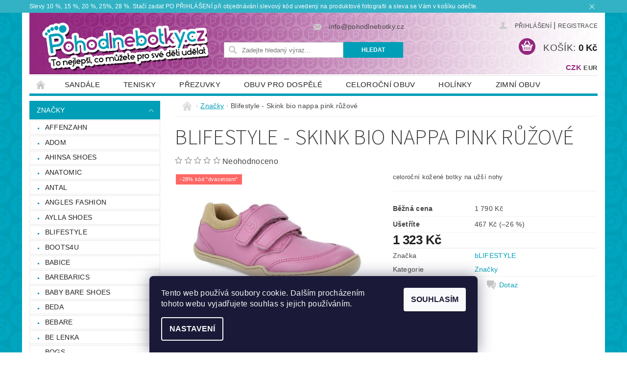

--- FILE ---
content_type: text/html; charset=utf-8
request_url: https://www.pohodlnebotky.cz/nabidka-botek-capacku/blifestyle-skink-bio-nappa-pink-ruzove/
body_size: 29277
content:
<!DOCTYPE html>
<html id="css" xml:lang='cs' lang='cs' class="external-fonts-loaded">
    <head>
        <link rel="preconnect" href="https://cdn.myshoptet.com" /><link rel="dns-prefetch" href="https://cdn.myshoptet.com" /><link rel="preload" href="https://cdn.myshoptet.com/prj/dist/master/cms/libs/jquery/jquery-1.11.3.min.js" as="script" />        <script>
dataLayer = [];
dataLayer.push({'shoptet' : {
    "pageId": 707,
    "pageType": "productDetail",
    "currency": "CZK",
    "currencyInfo": {
        "decimalSeparator": ",",
        "exchangeRate": 1,
        "priceDecimalPlaces": 0,
        "symbol": "K\u010d",
        "symbolLeft": 0,
        "thousandSeparator": " "
    },
    "language": "cs",
    "projectId": 123404,
    "product": {
        "id": 15790,
        "guid": "e4d1dec4-adf0-11ec-8783-0cc47a6b4bcc",
        "hasVariants": true,
        "codes": [
            {
                "code": 4064715055768,
                "quantity": "1",
                "stocks": [
                    {
                        "id": "ext",
                        "quantity": "1"
                    }
                ]
            },
            {
                "code": 4064715055775,
                "quantity": "0",
                "stocks": [
                    {
                        "id": "ext",
                        "quantity": "0"
                    }
                ]
            },
            {
                "code": 4064715055782,
                "quantity": "0",
                "stocks": [
                    {
                        "id": "ext",
                        "quantity": "0"
                    }
                ]
            },
            {
                "code": "15790\/26",
                "quantity": "0",
                "stocks": [
                    {
                        "id": "ext",
                        "quantity": "0"
                    }
                ]
            },
            {
                "code": 4064715055805,
                "quantity": "0",
                "stocks": [
                    {
                        "id": "ext",
                        "quantity": "0"
                    }
                ]
            },
            {
                "code": "15790\/28",
                "quantity": "0",
                "stocks": [
                    {
                        "id": "ext",
                        "quantity": "0"
                    }
                ]
            },
            {
                "code": "15790\/29",
                "quantity": "0",
                "stocks": [
                    {
                        "id": "ext",
                        "quantity": "0"
                    }
                ]
            },
            {
                "code": 4064715055836,
                "quantity": "0",
                "stocks": [
                    {
                        "id": "ext",
                        "quantity": "0"
                    }
                ]
            },
            {
                "code": "15790\/31",
                "quantity": "0",
                "stocks": [
                    {
                        "id": "ext",
                        "quantity": "0"
                    }
                ]
            },
            {
                "code": "15790\/32",
                "quantity": "0",
                "stocks": [
                    {
                        "id": "ext",
                        "quantity": "0"
                    }
                ]
            },
            {
                "code": "15790\/33",
                "quantity": "0",
                "stocks": [
                    {
                        "id": "ext",
                        "quantity": "0"
                    }
                ]
            },
            {
                "code": 4064715055874,
                "quantity": "0",
                "stocks": [
                    {
                        "id": "ext",
                        "quantity": "0"
                    }
                ]
            },
            {
                "code": 4064715055881,
                "quantity": "0",
                "stocks": [
                    {
                        "id": "ext",
                        "quantity": "0"
                    }
                ]
            }
        ],
        "name": "Blifestyle - Skink bio nappa pink r\u016f\u017eov\u00e9",
        "appendix": "",
        "weight": 0,
        "manufacturer": "bLIFESTYLE",
        "manufacturerGuid": "1EF53324A25E6192AF53DA0BA3DED3EE",
        "currentCategory": "Zna\u010dky",
        "currentCategoryGuid": "31168f90-82f3-11e6-968a-0cc47a6c92bc",
        "defaultCategory": "Zna\u010dky",
        "defaultCategoryGuid": "31168f90-82f3-11e6-968a-0cc47a6c92bc",
        "currency": "CZK",
        "priceWithVat": 1323
    },
    "stocks": [
        {
            "id": "ext",
            "title": "Sklad",
            "isDeliveryPoint": 0,
            "visibleOnEshop": 1
        }
    ],
    "cartInfo": {
        "id": null,
        "freeShipping": false,
        "freeShippingFrom": 1899.99,
        "leftToFreeGift": {
            "formattedPrice": "0 K\u010d",
            "priceLeft": 0
        },
        "freeGift": false,
        "leftToFreeShipping": {
            "priceLeft": 1899.99,
            "dependOnRegion": 0,
            "formattedPrice": "1 899,99 K\u010d"
        },
        "discountCoupon": [],
        "getNoBillingShippingPrice": {
            "withoutVat": 0,
            "vat": 0,
            "withVat": 0
        },
        "cartItems": [],
        "taxMode": "ORDINARY"
    },
    "cart": [],
    "customer": {
        "priceRatio": 1,
        "priceListId": 1,
        "groupId": null,
        "registered": false,
        "mainAccount": false
    }
}});
dataLayer.push({'cookie_consent' : {
    "marketing": "denied",
    "analytics": "denied"
}});
document.addEventListener('DOMContentLoaded', function() {
    shoptet.consent.onAccept(function(agreements) {
        if (agreements.length == 0) {
            return;
        }
        dataLayer.push({
            'cookie_consent' : {
                'marketing' : (agreements.includes(shoptet.config.cookiesConsentOptPersonalisation)
                    ? 'granted' : 'denied'),
                'analytics': (agreements.includes(shoptet.config.cookiesConsentOptAnalytics)
                    ? 'granted' : 'denied')
            },
            'event': 'cookie_consent'
        });
    });
});
</script>

        <meta http-equiv="content-type" content="text/html; charset=utf-8" />
        <title>Blifestyle - Skink bio nappa pink růžové - POHODLNÉ BOTKY</title>

        <meta name="viewport" content="width=device-width, initial-scale=1.0" />
        <meta name="format-detection" content="telephone=no" />

        
            <meta property="og:type" content="website"><meta property="og:site_name" content="pohodlnebotky.cz"><meta property="og:url" content="https://www.pohodlnebotky.cz/nabidka-botek-capacku/blifestyle-skink-bio-nappa-pink-ruzove/"><meta property="og:title" content="Blifestyle - Skink bio nappa pink růžové - POHODLNÉ BOTKY"><meta name="author" content="POHODLNÉ BOTKY"><meta name="web_author" content="Shoptet.cz"><meta name="dcterms.rightsHolder" content="www.pohodlnebotky.cz"><meta name="robots" content="index,follow"><meta property="og:image" content="https://cdn.myshoptet.com/usr/www.pohodlnebotky.cz/user/shop/big/15790-4_277232033-387499309563455-8080597441202995457-n.jpg?62409ce6"><meta property="og:description" content="Blifestyle - Skink bio nappa pink růžové. celoroční kožené botky na užší nohy"><meta name="description" content="Blifestyle - Skink bio nappa pink růžové. celoroční kožené botky na užší nohy"><meta name="google-site-verification" content="9UH-S-xpnj6GUmdzxo6LLSZyLCLS5TBBR0LDG7CLghU"><meta property="product:price:amount" content="1323"><meta property="product:price:currency" content="CZK">
        


        
        <noscript>
            <style media="screen">
                #category-filter-hover {
                    display: block !important;
                }
            </style>
        </noscript>
        
    <link href="https://cdn.myshoptet.com/prj/dist/master/cms/templates/frontend_templates/shared/css/font-face/source-sans-3.css" rel="stylesheet"><link href="https://cdn.myshoptet.com/prj/dist/master/shop/dist/font-shoptet-04.css.7d79974e5b4cdb582ad8.css" rel="stylesheet">    <script>
        var oldBrowser = false;
    </script>
    <!--[if lt IE 9]>
        <script src="https://cdnjs.cloudflare.com/ajax/libs/html5shiv/3.7.3/html5shiv.js"></script>
        <script>
            var oldBrowser = '<strong>Upozornění!</strong> Používáte zastaralý prohlížeč, který již není podporován. Prosím <a href="https://www.whatismybrowser.com/" target="_blank" rel="nofollow">aktualizujte svůj prohlížeč</a> a zvyšte své UX.';
        </script>
    <![endif]-->

        <style>:root {--color-primary: #009fb7;--color-primary-h: 188;--color-primary-s: 100%;--color-primary-l: 36%;--color-primary-hover: #009fb7;--color-primary-hover-h: 188;--color-primary-hover-s: 100%;--color-primary-hover-l: 36%;--color-secondary: #93277f;--color-secondary-h: 311;--color-secondary-s: 58%;--color-secondary-l: 36%;--color-secondary-hover: #93277f;--color-secondary-hover-h: 311;--color-secondary-hover-s: 58%;--color-secondary-hover-l: 36%;--color-tertiary: #000000;--color-tertiary-h: 0;--color-tertiary-s: 0%;--color-tertiary-l: 0%;--color-tertiary-hover: #000000;--color-tertiary-hover-h: 0;--color-tertiary-hover-s: 0%;--color-tertiary-hover-l: 0%;--color-header-background: #ffffff;--template-font: "sans-serif";--template-headings-font: "Source Sans 3";--header-background-url: url("https://cdn.myshoptet.com/usr/www.pohodlnebotky.cz/user/header_backgrounds/bez_n__zvu-3.png");--cookies-notice-background: #1A1937;--cookies-notice-color: #F8FAFB;--cookies-notice-button-hover: #f5f5f5;--cookies-notice-link-hover: #27263f;--templates-update-management-preview-mode-content: "Náhled aktualizací šablony je aktivní pro váš prohlížeč."}</style>

        <style>:root {--logo-x-position: 10px;--logo-y-position: 10px;--front-image-x-position: 0px;--front-image-y-position: 0px;}</style>

        <link href="https://cdn.myshoptet.com/prj/dist/master/shop/dist/main-04.css.55ec9317567af1708cb4.css" rel="stylesheet" media="screen" />

        <link rel="stylesheet" href="https://cdn.myshoptet.com/prj/dist/master/cms/templates/frontend_templates/_/css/print.css" media="print" />
                            <link rel="shortcut icon" href="/favicon.ico" type="image/x-icon" />
                                    <link rel="canonical" href="https://www.pohodlnebotky.cz/nabidka-botek-capacku/blifestyle-skink-bio-nappa-pink-ruzove/" />
        
        
        
        
                
                            <style>
                    /* custom background */
                    #main-wrapper {
                                                    background-color: #009fb7 !important;
                                                                            background-position: left top !important;
                            background-repeat: repeat !important;
                                                                            background-attachment: fixed !important;
                                                                            background-image: url('https://cdn.myshoptet.com/usr/www.pohodlnebotky.cz/user/frontend_backgrounds/pozadi_velke-4.jpg') !important;
                                            }
                </style>
                    
                <script>var shoptet = shoptet || {};shoptet.abilities = {"about":{"generation":2,"id":"04"},"config":{"category":{"product":{"image_size":"detail_alt_1"}},"navigation_breakpoint":991,"number_of_active_related_products":2,"product_slider":{"autoplay":false,"autoplay_speed":3000,"loop":true,"navigation":true,"pagination":true,"shadow_size":0}},"elements":{"recapitulation_in_checkout":true},"feature":{"directional_thumbnails":false,"extended_ajax_cart":false,"extended_search_whisperer":false,"fixed_header":false,"images_in_menu":false,"product_slider":false,"simple_ajax_cart":true,"smart_labels":false,"tabs_accordion":false,"tabs_responsive":false,"top_navigation_menu":false,"user_action_fullscreen":false}};shoptet.design = {"template":{"name":"Pop","colorVariant":"Sapphire"},"layout":{"homepage":"catalog2","subPage":"catalog3","productDetail":"catalog3"},"colorScheme":{"conversionColor":"#93277f","conversionColorHover":"#93277f","color1":"#009fb7","color2":"#009fb7","color3":"#000000","color4":"#000000"},"fonts":{"heading":"Source Sans 3","text":"sans-serif"},"header":{"backgroundImage":"https:\/\/www.pohodlnebotky.czuser\/header_backgrounds\/bez_n__zvu-3.png","image":null,"logo":"https:\/\/www.pohodlnebotky.czuser\/logos\/logo_nahoru.png","color":"#ffffff"},"background":{"enabled":true,"color":{"enabled":true,"color":"#009fb7"},"image":{"url":"https:\/\/www.pohodlnebotky.czuser\/frontend_backgrounds\/pozadi_velke-4.jpg","attachment":"fixed","position":"tile"}}};shoptet.config = {};shoptet.events = {};shoptet.runtime = {};shoptet.content = shoptet.content || {};shoptet.updates = {};shoptet.messages = [];shoptet.messages['lightboxImg'] = "Obrázek";shoptet.messages['lightboxOf'] = "z";shoptet.messages['more'] = "Více";shoptet.messages['cancel'] = "Zrušit";shoptet.messages['removedItem'] = "Položka byla odstraněna z košíku.";shoptet.messages['discountCouponWarning'] = "Zapomněli jste uplatnit slevový kupón. Pro pokračování jej uplatněte pomocí tlačítka vedle vstupního pole, nebo jej smažte.";shoptet.messages['charsNeeded'] = "Prosím, použijte minimálně 3 znaky!";shoptet.messages['invalidCompanyId'] = "Neplané IČ, povoleny jsou pouze číslice";shoptet.messages['needHelp'] = "Potřebujete pomoc?";shoptet.messages['showContacts'] = "Zobrazit kontakty";shoptet.messages['hideContacts'] = "Skrýt kontakty";shoptet.messages['ajaxError'] = "Došlo k chybě; obnovte prosím stránku a zkuste to znovu.";shoptet.messages['variantWarning'] = "Zvolte prosím variantu produktu.";shoptet.messages['chooseVariant'] = "Zvolte variantu";shoptet.messages['unavailableVariant'] = "Tato varianta není dostupná a není možné ji objednat.";shoptet.messages['withVat'] = "včetně DPH";shoptet.messages['withoutVat'] = "bez DPH";shoptet.messages['toCart'] = "Do košíku";shoptet.messages['emptyCart'] = "Prázdný košík";shoptet.messages['change'] = "Změnit";shoptet.messages['chosenBranch'] = "Zvolená pobočka";shoptet.messages['validatorRequired'] = "Povinné pole";shoptet.messages['validatorEmail'] = "Prosím vložte platnou e-mailovou adresu";shoptet.messages['validatorUrl'] = "Prosím vložte platnou URL adresu";shoptet.messages['validatorDate'] = "Prosím vložte platné datum";shoptet.messages['validatorNumber'] = "Vložte číslo";shoptet.messages['validatorDigits'] = "Prosím vložte pouze číslice";shoptet.messages['validatorCheckbox'] = "Zadejte prosím všechna povinná pole";shoptet.messages['validatorConsent'] = "Bez souhlasu nelze odeslat.";shoptet.messages['validatorPassword'] = "Hesla se neshodují";shoptet.messages['validatorInvalidPhoneNumber'] = "Vyplňte prosím platné telefonní číslo bez předvolby.";shoptet.messages['validatorInvalidPhoneNumberSuggestedRegion'] = "Neplatné číslo — navržený region: %1";shoptet.messages['validatorInvalidCompanyId'] = "Neplatné IČ, musí být ve tvaru jako %1";shoptet.messages['validatorFullName'] = "Nezapomněli jste příjmení?";shoptet.messages['validatorHouseNumber'] = "Prosím zadejte správné číslo domu";shoptet.messages['validatorZipCode'] = "Zadané PSČ neodpovídá zvolené zemi";shoptet.messages['validatorShortPhoneNumber'] = "Telefonní číslo musí mít min. 8 znaků";shoptet.messages['choose-personal-collection'] = "Prosím vyberte místo doručení u osobního odběru, není zvoleno.";shoptet.messages['choose-external-shipping'] = "Upřesněte prosím vybraný způsob dopravy";shoptet.messages['choose-ceska-posta'] = "Pobočka České Pošty není určena, zvolte prosím některou";shoptet.messages['choose-hupostPostaPont'] = "Pobočka Maďarské pošty není vybrána, zvolte prosím nějakou";shoptet.messages['choose-postSk'] = "Pobočka Slovenské pošty není zvolena, vyberte prosím některou";shoptet.messages['choose-ulozenka'] = "Pobočka Uloženky nebyla zvolena, prosím vyberte některou";shoptet.messages['choose-zasilkovna'] = "Pobočka Zásilkovny nebyla zvolena, prosím vyberte některou";shoptet.messages['choose-ppl-cz'] = "Pobočka PPL ParcelShop nebyla vybrána, vyberte prosím jednu";shoptet.messages['choose-glsCz'] = "Pobočka GLS ParcelShop nebyla zvolena, prosím vyberte některou";shoptet.messages['choose-dpd-cz'] = "Ani jedna z poboček služby DPD Parcel Shop nebyla zvolená, prosím vyberte si jednu z možností.";shoptet.messages['watchdogType'] = "Je zapotřebí vybrat jednu z možností u sledování produktu.";shoptet.messages['watchdog-consent-required'] = "Musíte zaškrtnout všechny povinné souhlasy";shoptet.messages['watchdogEmailEmpty'] = "Prosím vyplňte e-mail";shoptet.messages['privacyPolicy'] = 'Musíte souhlasit s ochranou osobních údajů';shoptet.messages['amountChanged'] = '(množství bylo změněno)';shoptet.messages['unavailableCombination'] = 'Není k dispozici v této kombinaci';shoptet.messages['specifyShippingMethod'] = 'Upřesněte dopravu';shoptet.messages['PIScountryOptionMoreBanks'] = 'Možnost platby z %1 bank';shoptet.messages['PIScountryOptionOneBank'] = 'Možnost platby z 1 banky';shoptet.messages['PIScurrencyInfoCZK'] = 'V měně CZK lze zaplatit pouze prostřednictvím českých bank.';shoptet.messages['PIScurrencyInfoHUF'] = 'V měně HUF lze zaplatit pouze prostřednictvím maďarských bank.';shoptet.messages['validatorVatIdWaiting'] = "Ověřujeme";shoptet.messages['validatorVatIdValid'] = "Ověřeno";shoptet.messages['validatorVatIdInvalid'] = "DIČ se nepodařilo ověřit, i přesto můžete objednávku dokončit";shoptet.messages['validatorVatIdInvalidOrderForbid'] = "Zadané DIČ nelze nyní ověřit, protože služba ověřování je dočasně nedostupná. Zkuste opakovat zadání později, nebo DIČ vymažte s vaši objednávku dokončete v režimu OSS. Případně kontaktujte prodejce.";shoptet.messages['validatorVatIdInvalidOssRegime'] = "Zadané DIČ nemůže být ověřeno, protože služba ověřování je dočasně nedostupná. Vaše objednávka bude dokončena v režimu OSS. Případně kontaktujte prodejce.";shoptet.messages['previous'] = "Předchozí";shoptet.messages['next'] = "Následující";shoptet.messages['close'] = "Zavřít";shoptet.messages['imageWithoutAlt'] = "Tento obrázek nemá popisek";shoptet.messages['newQuantity'] = "Nové množství:";shoptet.messages['currentQuantity'] = "Aktuální množství:";shoptet.messages['quantityRange'] = "Prosím vložte číslo v rozmezí %1 a %2";shoptet.messages['skipped'] = "Přeskočeno";shoptet.messages.validator = {};shoptet.messages.validator.nameRequired = "Zadejte jméno a příjmení.";shoptet.messages.validator.emailRequired = "Zadejte e-mailovou adresu (např. jan.novak@example.com).";shoptet.messages.validator.phoneRequired = "Zadejte telefonní číslo.";shoptet.messages.validator.messageRequired = "Napište komentář.";shoptet.messages.validator.descriptionRequired = shoptet.messages.validator.messageRequired;shoptet.messages.validator.captchaRequired = "Vyplňte bezpečnostní kontrolu.";shoptet.messages.validator.consentsRequired = "Potvrďte svůj souhlas.";shoptet.messages.validator.scoreRequired = "Zadejte počet hvězdiček.";shoptet.messages.validator.passwordRequired = "Zadejte heslo, které bude obsahovat min. 4 znaky.";shoptet.messages.validator.passwordAgainRequired = shoptet.messages.validator.passwordRequired;shoptet.messages.validator.currentPasswordRequired = shoptet.messages.validator.passwordRequired;shoptet.messages.validator.birthdateRequired = "Zadejte datum narození.";shoptet.messages.validator.billFullNameRequired = "Zadejte jméno a příjmení.";shoptet.messages.validator.deliveryFullNameRequired = shoptet.messages.validator.billFullNameRequired;shoptet.messages.validator.billStreetRequired = "Zadejte název ulice.";shoptet.messages.validator.deliveryStreetRequired = shoptet.messages.validator.billStreetRequired;shoptet.messages.validator.billHouseNumberRequired = "Zadejte číslo domu.";shoptet.messages.validator.deliveryHouseNumberRequired = shoptet.messages.validator.billHouseNumberRequired;shoptet.messages.validator.billZipRequired = "Zadejte PSČ.";shoptet.messages.validator.deliveryZipRequired = shoptet.messages.validator.billZipRequired;shoptet.messages.validator.billCityRequired = "Zadejte název města.";shoptet.messages.validator.deliveryCityRequired = shoptet.messages.validator.billCityRequired;shoptet.messages.validator.companyIdRequired = "Zadejte IČ.";shoptet.messages.validator.vatIdRequired = "Zadejte DIČ.";shoptet.messages.validator.billCompanyRequired = "Zadejte název společnosti.";shoptet.messages['loading'] = "Načítám…";shoptet.messages['stillLoading'] = "Stále načítám…";shoptet.messages['loadingFailed'] = "Načtení se nezdařilo. Zkuste to znovu.";shoptet.messages['productsSorted'] = "Produkty seřazeny.";shoptet.messages['formLoadingFailed'] = "Formulář se nepodařilo načíst. Zkuste to prosím znovu.";shoptet.messages.moreInfo = "Více informací";shoptet.config.orderingProcess = {active: false,step: false};shoptet.config.documentsRounding = '3';shoptet.config.documentPriceDecimalPlaces = '0';shoptet.config.thousandSeparator = ' ';shoptet.config.decSeparator = ',';shoptet.config.decPlaces = '0';shoptet.config.decPlacesSystemDefault = '2';shoptet.config.currencySymbol = 'Kč';shoptet.config.currencySymbolLeft = '0';shoptet.config.defaultVatIncluded = 1;shoptet.config.defaultProductMaxAmount = 9999;shoptet.config.inStockAvailabilityId = -1;shoptet.config.defaultProductMaxAmount = 9999;shoptet.config.inStockAvailabilityId = -1;shoptet.config.cartActionUrl = '/action/Cart';shoptet.config.advancedOrderUrl = '/action/Cart/GetExtendedOrder/';shoptet.config.cartContentUrl = '/action/Cart/GetCartContent/';shoptet.config.stockAmountUrl = '/action/ProductStockAmount/';shoptet.config.addToCartUrl = '/action/Cart/addCartItem/';shoptet.config.removeFromCartUrl = '/action/Cart/deleteCartItem/';shoptet.config.updateCartUrl = '/action/Cart/setCartItemAmount/';shoptet.config.addDiscountCouponUrl = '/action/Cart/addDiscountCoupon/';shoptet.config.setSelectedGiftUrl = '/action/Cart/setSelectedGift/';shoptet.config.rateProduct = '/action/ProductDetail/RateProduct/';shoptet.config.customerDataUrl = '/action/OrderingProcess/step2CustomerAjax/';shoptet.config.registerUrl = '/registrace/';shoptet.config.agreementCookieName = 'site-agreement';shoptet.config.cookiesConsentUrl = '/action/CustomerCookieConsent/';shoptet.config.cookiesConsentIsActive = 1;shoptet.config.cookiesConsentOptAnalytics = 'analytics';shoptet.config.cookiesConsentOptPersonalisation = 'personalisation';shoptet.config.cookiesConsentOptNone = 'none';shoptet.config.cookiesConsentRefuseDuration = 1;shoptet.config.cookiesConsentName = 'CookiesConsent';shoptet.config.agreementCookieExpire = 30;shoptet.config.cookiesConsentSettingsUrl = '/cookies-settings/';shoptet.config.fonts = {"google":{"attributes":"300,400,600,700,900:latin-ext","families":["Source Sans 3"],"urls":["https:\/\/cdn.myshoptet.com\/prj\/dist\/master\/cms\/templates\/frontend_templates\/shared\/css\/font-face\/source-sans-3.css"]},"custom":{"families":["shoptet"],"urls":["https:\/\/cdn.myshoptet.com\/prj\/dist\/master\/shop\/dist\/font-shoptet-04.css.7d79974e5b4cdb582ad8.css"]}};shoptet.config.mobileHeaderVersion = '1';shoptet.config.fbCAPIEnabled = true;shoptet.config.fbPixelEnabled = true;shoptet.config.fbCAPIUrl = '/action/FacebookCAPI/';shoptet.content.regexp = /strana-[0-9]+[\/]/g;shoptet.content.colorboxHeader = '<div class="colorbox-html-content">';shoptet.content.colorboxFooter = '</div>';shoptet.customer = {};shoptet.csrf = shoptet.csrf || {};shoptet.csrf.token = 'csrf_eqbQX63z96771ffabca53d15';shoptet.csrf.invalidTokenModal = '<div><h2>Přihlaste se prosím znovu</h2><p>Omlouváme se, ale Váš CSRF token pravděpodobně vypršel. Abychom mohli udržet Vaši bezpečnost na co největší úrovni potřebujeme, abyste se znovu přihlásili.</p><p>Děkujeme za pochopení.</p><div><a href="/login/?backTo=%2Fnabidka-botek-capacku%2Fblifestyle-skink-bio-nappa-pink-ruzove%2F">Přihlášení</a></div></div> ';shoptet.csrf.formsSelector = 'csrf-enabled';shoptet.csrf.submitListener = true;shoptet.csrf.validateURL = '/action/ValidateCSRFToken/Index/';shoptet.csrf.refreshURL = '/action/RefreshCSRFTokenNew/Index/';shoptet.csrf.enabled = true;shoptet.config.googleAnalytics ||= {};shoptet.config.googleAnalytics.isGa4Enabled = true;shoptet.config.googleAnalytics.route ||= {};shoptet.config.googleAnalytics.route.ua = "UA";shoptet.config.googleAnalytics.route.ga4 = "GA4";shoptet.config.ums_a11y_category_page = true;shoptet.config.discussion_rating_forms = false;shoptet.config.ums_forms_redesign = false;shoptet.config.showPriceWithoutVat = '';shoptet.config.ums_a11y_login = false;</script>
        <script src="https://cdn.myshoptet.com/prj/dist/master/cms/libs/jquery/jquery-1.11.3.min.js"></script><script src="https://cdn.myshoptet.com/prj/dist/master/cms/libs/jquery/jquery-migrate-1.4.1.min.js"></script><script src="https://cdn.myshoptet.com/prj/dist/master/cms/libs/jquery/jquery-ui-1.8.24.min.js"></script>
    <script src="https://cdn.myshoptet.com/prj/dist/master/shop/dist/main-04.js.cd0f12ca7fcb266dd765.js"></script>
<script src="https://cdn.myshoptet.com/prj/dist/master/shop/dist/shared-2g.js.aa13ef3ecca51cd89ec5.js"></script><script src="https://cdn.myshoptet.com/prj/dist/master/cms/libs/jqueryui/i18n/datepicker-cs.js"></script><script>if (window.self !== window.top) {const script = document.createElement('script');script.type = 'module';script.src = "https://cdn.myshoptet.com/prj/dist/master/shop/dist/editorPreview.js.e7168e827271d1c16a1d.js";document.body.appendChild(script);}</script>        <script>
            jQuery.extend(jQuery.cybergenicsFormValidator.messages, {
                required: "Povinné pole",
                email: "Prosím vložte platnou e-mailovou adresu",
                url: "Prosím vložte platnou URL adresu",
                date: "Prosím vložte platné datum",
                number: "Vložte číslo",
                digits: "Prosím vložte pouze číslice",
                checkbox: "Zadejte prosím všechna povinná pole",
                validatorConsent: "Bez souhlasu nelze odeslat.",
                password: "Hesla se neshodují",
                invalidPhoneNumber: "Vyplňte prosím platné telefonní číslo bez předvolby.",
                invalidCompanyId: 'Nevalidní IČ, musí mít přesně 8 čísel (před kratší IČ lze dát nuly)',
                fullName: "Nezapomněli jste příjmení?",
                zipCode: "Zadané PSČ neodpovídá zvolené zemi",
                houseNumber: "Prosím zadejte správné číslo domu",
                shortPhoneNumber: "Telefonní číslo musí mít min. 8 znaků",
                privacyPolicy: "Musíte souhlasit s ochranou osobních údajů"
            });
        </script>
                                    
                
        
        <!-- User include -->
                <!-- project html code header -->
<meta name="facebook-domain-verification" content="uxl1s8t9c4eiq36l4yhn67pcd79r3q" />

<style type="text/css"> .header-phone { visibility: hidden } </style>

<style type="text/css">
#h1-welcome-nor { text-transform: none }
</style>

<link href="https://api.fv-studio.cz/user/documents/upload/clients/tasks/pohodlnebotky.cz/slidery.css?v=2.5" rel="stylesheet" /


        <!-- /User include -->
                                <!-- Global site tag (gtag.js) - Google Analytics -->
    <script async src="https://www.googletagmanager.com/gtag/js?id=G-4ZT5H6KTMV"></script>
    <script>
        
        window.dataLayer = window.dataLayer || [];
        function gtag(){dataLayer.push(arguments);}
        

                    console.debug('default consent data');

            gtag('consent', 'default', {"ad_storage":"denied","analytics_storage":"denied","ad_user_data":"denied","ad_personalization":"denied","wait_for_update":500});
            dataLayer.push({
                'event': 'default_consent'
            });
        
        gtag('js', new Date());

                gtag('config', 'UA-193463895-1', { 'groups': "UA" });
        
                gtag('config', 'G-4ZT5H6KTMV', {"groups":"GA4","send_page_view":false,"content_group":"productDetail","currency":"CZK","page_language":"cs"});
        
                gtag('config', 'AW-728938448');
        
        
        
        
        
                    gtag('event', 'page_view', {"send_to":"GA4","page_language":"cs","content_group":"productDetail","currency":"CZK"});
        
                gtag('set', 'currency', 'CZK');

        gtag('event', 'view_item', {
            "send_to": "UA",
            "items": [
                {
                    "id": "4064715055768",
                    "name": "Blifestyle - Skink bio nappa pink r\u016f\u017eov\u00e9",
                    "category": "Zna\u010dky",
                                        "brand": "bLIFESTYLE",
                                                            "variant": "23, 15,4 cm, 6,7 cm",
                                        "price": 1093
                }
            ]
        });
        
        
        
        
        
                    gtag('event', 'view_item', {"send_to":"GA4","page_language":"cs","content_group":"productDetail","value":1093,"currency":"CZK","items":[{"item_id":"4064715055768","item_name":"Blifestyle - Skink bio nappa pink r\u016f\u017eov\u00e9","item_brand":"bLIFESTYLE","item_category":"Zna\u010dky","item_variant":"4064715055768~23, 15,4 cm, 6,7 cm","price":1093,"quantity":1,"index":0}]});
        
        
        
        
        
        
        
        document.addEventListener('DOMContentLoaded', function() {
            if (typeof shoptet.tracking !== 'undefined') {
                for (var id in shoptet.tracking.bannersList) {
                    gtag('event', 'view_promotion', {
                        "send_to": "UA",
                        "promotions": [
                            {
                                "id": shoptet.tracking.bannersList[id].id,
                                "name": shoptet.tracking.bannersList[id].name,
                                "position": shoptet.tracking.bannersList[id].position
                            }
                        ]
                    });
                }
            }

            shoptet.consent.onAccept(function(agreements) {
                if (agreements.length !== 0) {
                    console.debug('gtag consent accept');
                    var gtagConsentPayload =  {
                        'ad_storage': agreements.includes(shoptet.config.cookiesConsentOptPersonalisation)
                            ? 'granted' : 'denied',
                        'analytics_storage': agreements.includes(shoptet.config.cookiesConsentOptAnalytics)
                            ? 'granted' : 'denied',
                                                                                                'ad_user_data': agreements.includes(shoptet.config.cookiesConsentOptPersonalisation)
                            ? 'granted' : 'denied',
                        'ad_personalization': agreements.includes(shoptet.config.cookiesConsentOptPersonalisation)
                            ? 'granted' : 'denied',
                        };
                    console.debug('update consent data', gtagConsentPayload);
                    gtag('consent', 'update', gtagConsentPayload);
                    dataLayer.push(
                        { 'event': 'update_consent' }
                    );
                }
            });
        });
    </script>

                <!-- Facebook Pixel Code -->
<script type="text/plain" data-cookiecategory="analytics">
!function(f,b,e,v,n,t,s){if(f.fbq)return;n=f.fbq=function(){n.callMethod?
            n.callMethod.apply(n,arguments):n.queue.push(arguments)};if(!f._fbq)f._fbq=n;
            n.push=n;n.loaded=!0;n.version='2.0';n.queue=[];t=b.createElement(e);t.async=!0;
            t.src=v;s=b.getElementsByTagName(e)[0];s.parentNode.insertBefore(t,s)}(window,
            document,'script','//connect.facebook.net/en_US/fbevents.js');
$(document).ready(function(){
fbq('set', 'autoConfig', 'false', '4436916656336114')
fbq("init", "4436916656336114", {}, { agent:"plshoptet" });
fbq("track", "PageView",{}, {"eventID":"316d087248714181f9aa15e4fa3af794"});
window.dataLayer = window.dataLayer || [];
dataLayer.push({"fbpixel": "loaded","event": "fbloaded"});
fbq("track", "ViewContent", {"content_category":"Zna\u010dky","content_type":"product","content_name":"Blifestyle - Skink bio nappa pink r\u016f\u017eov\u00e9 23, 15,4 cm, 6,7 cm","content_ids":["4064715055768"],"value":"1323","currency":"CZK","base_id":15790,"category_path":["Zna\u010dky"]}, {"eventID":"316d087248714181f9aa15e4fa3af794"});
});
</script>
<noscript>
<img height="1" width="1" style="display:none" src="https://www.facebook.com/tr?id=4436916656336114&ev=PageView&noscript=1"/>
</noscript>
<!-- End Facebook Pixel Code -->

                                                    </head>
        <body class="desktop id-707 in-nabidka-botek-capacku template-04 type-product type-detail page-detail ajax-add-to-cart">
        
        <div id="fb-root"></div>
        <script>
            window.fbAsyncInit = function() {
                FB.init({
//                    appId            : 'your-app-id',
                    autoLogAppEvents : true,
                    xfbml            : true,
                    version          : 'v19.0'
                });
            };
        </script>
        <script async defer crossorigin="anonymous" src="https://connect.facebook.net/cs_CZ/sdk.js"></script>
        
            <div class="site-msg information small-12">
        <div class="row small-12">
            <div class="column">
                <div class="text">
                    Slevy 10 %, 15 %, 20 %, 25%,  28 %. Stačí zadat PO PŘIHLÁŠENÍ při objednávání slevový kód uvedený na produktové fotografii a sleva se Vám v košíku odečte.
                </div>

                <div class="close js-close-information-msg"></div>
            </div>
        </div>
    </div>
        
        
        <div id="main-wrapper">
            <div id="main-wrapper-in" class="large-12 medium-12 small-12">
                <div id="main" class="large-12 medium-12 small-12 row">

                    

                    <div id="header" class="large-12 medium-12 small-12 columns">
                        <header id="header-in" class="large-12 medium-12 small-12 clearfix">
                            
<div class="row currable">
    
                        <div class="large-4 medium-4 small-6 columns">
                        <a href="/" title="POHODLNÉ BOTKY" id="logo" data-testid="linkWebsiteLogo"><img src="https://cdn.myshoptet.com/usr/www.pohodlnebotky.cz/user/logos/logo_nahoru.png" alt="POHODLNÉ BOTKY" /></a>
        </div>
    
    
        <div class="large-4 medium-4 small-12 columns">
                                                <div class="large-12 row collapse header-contacts">
                                                                                       <div class="large-6 medium-12 small-12 header-phone columns left">
                    <a href="tel:+420724030507Eshopafakturace" title="Telefon"><span>+420724030507 Eshop a fakturace</span></a>
                    </div>
                                                    <div class="large-6 medium-12 small-12 header-email columns left">
                                                    <a href="mailto:info@pohodlnebotky.cz"><span>info@pohodlnebotky.cz</span></a>
                                            </div>
                            </div>
            
                        <div class="searchform large-12 medium-12 small-12" itemscope itemtype="https://schema.org/WebSite">
                <meta itemprop="headline" content="Značky"/>
<meta itemprop="url" content="https://www.pohodlnebotky.cz"/>
        <meta itemprop="text" content="Blifestyle - Skink bio nappa pink růžové. celoroční kožené botky na užší nohy"/>

                <form class="search-whisperer-wrap-v1 search-whisperer-wrap" action="/action/ProductSearch/prepareString/" method="post" itemprop="potentialAction" itemscope itemtype="https://schema.org/SearchAction" data-testid="searchForm">
                    <fieldset>
                        <meta itemprop="target" content="https://www.pohodlnebotky.cz/vyhledavani/?string={string}"/>
                        <div class="large-8 medium-8 small-12 left">
                            <input type="hidden" name="language" value="cs" />
                            <input type="search" name="string" itemprop="query-input" class="s-word" placeholder="Zadejte hledaný výraz..." autocomplete="off" data-testid="searchInput" />
                        </div>
                        <div class="tar large-4 medium-4 small-2 left b-search-wrap">
                            <input type="submit" value="Hledat" class="b-search tiny button" data-testid="searchBtn" />
                        </div>
                        <div class="search-whisperer-container-js"></div>
                        <div class="search-notice large-12 medium-12 small-12" data-testid="searchMsg">Prosím, použijte minimálně 3 znaky!</div>
                    </fieldset>
                </form>
            </div>
        </div>
    
    
        <div class="large-4 medium-4 small-12 columns">
                        <div id="top-links" class="large-12 medium-12 small-12">
                <span class="responsive-mobile-visible responsive-all-hidden box-account-links-trigger-wrap">
                    <span class="box-account-links-trigger"></span>
                </span>
                <ul class="responsive-mobile-hidden box-account-links list-inline list-reset">
                    
                                                                                                                        <li>
                                        <a class="icon-account-login" href="/login/?backTo=%2Fnabidka-botek-capacku%2Fblifestyle-skink-bio-nappa-pink-ruzove%2F" title="Přihlášení" data-testid="signin" rel="nofollow"><span>Přihlášení</span></a>
                                    </li>
                                    <li>
                                        <span class="responsive-mobile-hidden"> |</span>
                                        <a href="/registrace/" title="Registrace" data-testid="headerSignup" rel="nofollow">Registrace</a>
                                    </li>
                                                                                                        
                </ul>
            </div>
                                        <div id="langs-curr">
                    <strong>
                                                    <a href="/action/Currency/changeCurrency/?currencyCode=CZK" title="CZK" class="active" rel="nofollow">CZK</a>
                                                    <a href="/action/Currency/changeCurrency/?currencyCode=EUR" title="EUR" rel="nofollow">EUR</a>
                                            </strong>
                </div>
            
                                            
                <div class="place-cart-here">
                    <div id="header-cart-wrapper" class="header-cart-wrapper menu-element-wrap">
    <a href="/kosik/" id="header-cart" class="header-cart" data-testid="headerCart" rel="nofollow">
        <span class="responsive-mobile-hidden">Košík:</span>
        
        <strong class="header-cart-price" data-testid="headerCartPrice">
            0 Kč
        </strong>
    </a>

    <div id="cart-recapitulation" class="cart-recapitulation menu-element-submenu align-right hover-hidden" data-testid="popupCartWidget">
                    <div class="cart-reca-single darken tac" data-testid="cartTitle">
                Váš nákupní košík je prázdný            </div>
            </div>
</div>
                </div>
                    </div>
    
</div>

             <nav id="menu" class="large-12 medium-12 small-12"><ul class="inline-list list-inline valign-top-inline left"><li class="first-line"><a href="/" id="a-home" data-testid="headerMenuItem">Úvodní stránka</a></li><li class="menu-item-1355">
    <a href="/sandale/" data-testid="headerMenuItem">
        sandále
    </a>
</li><li class="menu-item-1346">
    <a href="/tenisky-2/" data-testid="headerMenuItem">
        tenisky 
    </a>
</li><li class="menu-item-1358">
    <a href="/prezuvky/" data-testid="headerMenuItem">
        přezuvky
    </a>
</li><li class="menu-item-1178">
    <a href="/obuv-pro-dospele/" data-testid="headerMenuItem">
        Obuv pro dospělé
    </a>
</li><li class="menu-item-1349">
    <a href="/celorocni-obuv/" data-testid="headerMenuItem">
        celoroční obuv
    </a>
</li><li class="menu-item-1352">
    <a href="/holinky/" data-testid="headerMenuItem">
        holínky
    </a>
</li><li class="menu-item-1361">
    <a href="/zimni-obuv/" data-testid="headerMenuItem">
        zimní obuv
    </a>
</li><li class="menu-item-707">    
    <a href="/nabidka-botek-capacku/" class="active" data-testid="headerMenuItem">
        Značky
    </a>
</li><li class="menu-item-2113">
    <a href="/vyprodej/" data-testid="headerMenuItem">
        Výprodej
    </a>
</li><li class="menu-item-2652">
    <a href="/obutex-2/" data-testid="headerMenuItem">
        Obutex
    </a>
</li><li class="menu-item-1343">
    <a href="/obuv-pro-deti/" data-testid="headerMenuItem">
        Obuv pro děti
    </a>
</li><li class="menu-item-778">
    <a href="/doplnky-k-botkam/" data-testid="headerMenuItem">
        Doplňky 
    </a>
</li><li class="menu-item-698">
    <a href="/kdo-jsme/" data-testid="headerMenuItem">
        Kdo jsme
    </a>
</li><li class="menu-item-731">
    <a href="/kontakt/" data-testid="headerMenuItem">
        Kontakt
    </a>
</li><li class="menu-item-716">
    <a href="/zpusoby-platby-a-dopravy/" data-testid="headerMenuItem">
        platba a doprava
    </a>
</li><li class="menu-item-942">
    <a href="/oteviraci-doba-prodejny/" data-testid="headerMenuItem">
        Otevírací doba prodejny
    </a>
</li><li class="menu-item-879">
    <a href="/vernostni-slevy/" data-testid="headerMenuItem">
        Věrnostní slevy
    </a>
</li><li class="menu-item-903">
    <a href="/poukazka-2/" data-testid="headerMenuItem">
        Poukázky
    </a>
</li><li class="menu-item-713">
    <a href="/jak-vybrat-spravnou-botku/" data-testid="headerMenuItem">
        Jak vybrat správnou botku?
    </a>
</li><li class="menu-item-734">
    <a href="/obchodni-podminky-2/" data-testid="headerMenuItem">
        Obchodní podmínky
    </a>
</li><li class="menu-item--6">
    <a href="/napiste-nam/" data-testid="headerMenuItem">
        Napište nám
    </a>
</li></ul><div id="menu-helper-wrapper"><div id="menu-helper" data-testid="hamburgerMenu">&nbsp;</div><ul id="menu-helper-box"></ul></div></nav>

<script>
    $(document).ready(function() {
        checkSearchForm($('.searchform'), "Prosím, použijte minimálně 3 znaky!");
    });
    var userOptions = {
        carousel : {
            stepTimer : 5000,
            fadeTimer : 800
        }
    };
</script>

                        </header>
                    </div>
                    <div id="main-in" class="large-12 medium-12 small-12 columns">
                        <div id="main-in-in" class="large-12 medium-12 small-12">
                            
                            <div id="content" class="large-12 medium-12 small-12 row">
                                
                                                                            <aside id="column-l" class="large-3 medium-3 small-12 columns">
                                            <div id="column-l-in">
                                                                                                                                                    <div class="box-even">
                        
<div id="categories">
                        <div class="categories cat-01 expandable cat-active expanded" id="cat-707">
                <div class="topic"><a href="/nabidka-botek-capacku/" class="expanded">Značky</a></div>
        
    <ul class="expanded">
                    <li ><a href="/affenzahn/" title="Affenzahn">Affenzahn</a>
                            </li>                 <li ><a href="/adom/" title="Adom">Adom</a>
                            </li>                 <li ><a href="/ahinsa-shoes/" title="Ahinsa shoes">Ahinsa shoes</a>
                            </li>                 <li ><a href="/anatomic/" title="Anatomic">Anatomic</a>
                            </li>                 <li ><a href="/antal/" title="Antal">Antal</a>
                            </li>                 <li ><a href="/angles-fashion/" title="ANGLES fashion">ANGLES fashion</a>
                            </li>                 <li ><a href="/aylla-shoes/" title="Aylla shoes">Aylla shoes</a>
                            </li>                 <li ><a href="/blifestyle/" title="BLIFESTYLE">BLIFESTYLE</a>
                            </li>                 <li ><a href="/boots4u/" title="BOOTS4U">BOOTS4U</a>
                            </li>                 <li ><a href="/babice/" title="Babice">Babice</a>
                            </li>                 <li ><a href="/barebarics-2/" title="Barebarics">Barebarics</a>
                            </li>                 <li ><a href="/baby-bare-shoes/" title="Baby Bare Shoes">Baby Bare Shoes</a>
                            </li>                 <li ><a href="/beda/" title="Beda">Beda</a>
                            </li>                 <li ><a href="/bebare/" title="beBare">beBare</a>
                            </li>                 <li ><a href="/be-lenka/" title="be lenka">be lenka</a>
                            </li>                 <li ><a href="/bogs/" title="Bogs">Bogs</a>
                            </li>                 <li ><a href="/bundgaard/" title="Bundgaard">Bundgaard</a>
                            </li>                 <li ><a href="/camper/" title="Camper">Camper</a>
                            </li>                 <li ><a href="/crave/" title="Crave">Crave</a>
                            </li>                 <li ><a href="/coqui/" title="Coqui">Coqui</a>
                            </li>                 <li ><a href="/ddstep/" title="DDstep">DDstep</a>
                            </li>                 <li ><a href="/demar/" title="Demar">Demar</a>
                            </li>                 <li ><a href="/drexiss/" title="Drexiss">Drexiss</a>
                            </li>                 <li ><a href="/ef-barefoot/" title="EF barefoot">EF barefoot</a>
                            </li>                 <li ><a href="/fare-3/" title="Fare">Fare</a>
                            </li>                 <li ><a href="/filii/" title="Filii">Filii</a>
                            </li>                 <li ><a href="/froddo/" title="Froddo">Froddo</a>
                            </li>                 <li ><a href="/forestones/" title="Forestones">Forestones</a>
                            </li>                 <li ><a href="/garvalin/" title="Garvalín">Garvalín</a>
                            </li>                 <li ><a href="/groundies/" title="Groundies">Groundies</a>
                            </li>                 <li ><a href="/imac/" title="Imac">Imac</a>
                            </li>                 <li ><a href="/igor/" title="Igor">Igor</a>
                            </li>                 <li ><a href="/jack-and-lily/" title="Jack and Lily">Jack and Lily</a>
                            </li>                 <li ><a href="/jampi-2/" title="Jampi">Jampi</a>
                            </li>                 <li ><a href="/jonap/" title="Jonap">Jonap</a>
                            </li>                 <li ><a href="/joma/" title="Joma">Joma</a>
                            </li>                 <li ><a href="/keen/" title="Keen">Keen</a>
                            </li>                 <li ><a href="/kugo/" title="Kugo">Kugo</a>
                            </li>                 <li ><a href="/koel/" title="Koel">Koel</a>
                            </li>                 <li ><a href="/ktr/" title="KTR">KTR</a>
                            </li>                 <li ><a href="/lait-et-miel/" title="LAIT ET MIEL">LAIT ET MIEL</a>
                            </li>                 <li ><a href="/limis/" title="Limis">Limis</a>
                            </li>                 <li ><a href="/lurchi-2/" title="Lurchi">Lurchi</a>
                            </li>                 <li ><a href="/leguano/" title="Leguano">Leguano</a>
                            </li>                 <li ><a href="/liliputi/" title="Liliputi">Liliputi</a>
                            </li>                 <li ><a href="/naboso/" title="Naboso">Naboso</a>
                            </li>                 <li ><a href="/orto-barefoot/" title="OKBarefoot">OKBarefoot</a>
                            </li>                 <li ><a href="/obutex/" title="Obutex">Obutex</a>
                            </li>                 <li ><a href="/pegres/" title="Pegres">Pegres</a>
                            </li>                 <li ><a href="/plea/" title="Plae">Plae</a>
                            </li>                 <li ><a href="/protetika/" title="Protetika">Protetika</a>
                            </li>                 <li ><a href="/pohybovka/" title="Pohybovka">Pohybovka</a>
                            </li>                 <li ><a href="/reima/" title="Reima">Reima</a>
                            </li>                 <li ><a href="/romika-4/" title="Romika">Romika</a>
                            </li>                 <li ><a href="/ricosta/" title="Ricosta">Ricosta</a>
                            </li>                 <li ><a href="/rockspring/" title="Rockspring">Rockspring</a>
                            </li>                 <li ><a href="/scandi/" title="Scandi">Scandi</a>
                            </li>                 <li class="active expandable expanded"><a href="/shapen/" title="Shapen">Shapen</a>
                                <ul class="expanded">
                                                <li ><a href="/romika-3/" title="Romika">Romika</a>
                                                            </li>                     </ul>                     </li>                 <li ><a href="/slipstop/" title="Slipstop">Slipstop</a>
                            </li>                 <li ><a href="/skinners/" title="Skinners">Skinners</a>
                            </li>                 <li ><a href="/smellwell-2/" title="Smellwell">Smellwell</a>
                            </li>                 <li ><a href="/tikki/" title="Tikki">Tikki</a>
                            </li>                 <li ><a href="/xero-shoes-2/" title="Xero Shoes">Xero Shoes</a>
                            </li>                 <li ><a href="/vivobarefoot/" title="Vivobarefoot">Vivobarefoot</a>
                            </li>                 <li ><a href="/zeazoo/" title="Zeazoo">Zeazoo</a>
                            </li>                 <li ><a href="/viking/" title="Viking">Viking</a>
                            </li>                 <li ><a href="/3f/" title="Bar3foot">Bar3foot</a>
                            </li>                 <li ><a href="/zaqq-2/" title="Zaqq">Zaqq</a>
                            </li>                 <li ><a href="/zdrava-lahev/" title="Zdravá lahev">Zdravá lahev</a>
                            </li>                 <li ><a href="/xtreme-sports-2/" title="Xtreme sports">Xtreme sports</a>
                            </li>                 <li ><a href="/kilpi/" title="Kilpi">Kilpi</a>
                            </li>                 <li ><a href="/biomecanics-2/" title="Biomecanics">Biomecanics</a>
                            </li>     </ul> 
    </div>
            <div class="categories cat-02 expandable" id="cat-2113">
                <div class="topic"><a href="/vyprodej/">Výprodej</a></div>
        
    <ul >
                    <li ><a href="/detske-boty/" title="Dětské boty">Dětské boty</a>
                            </li>                 <li ><a href="/obuv-pro-dospele-2/" title="Obuv pro dospělé">Obuv pro dospělé</a>
                            </li>     </ul> 
    </div>
            <div class="categories cat-01 expandable" id="cat-1178">
                <div class="topic"><a href="/obuv-pro-dospele/">Obuv pro dospělé</a></div>
        
    <ul >
                    <li ><a href="/ahinsa/" title="Ahinsa shoes">Ahinsa shoes</a>
                            </li>                 <li ><a href="/angles-fashion-2/" title="ANGLES fashion">ANGLES fashion</a>
                            </li>                 <li class="active expandable expanded"><a href="/anatomic-2/" title="ANATOMIC">ANATOMIC</a>
                                <ul class="expanded">
                                                <li ><a href="/bootine/" title="Bottine">Bottine</a>
                                                            </li>                                     <li ><a href="/starter/" title="Starter">Starter</a>
                                                            </li>                     </ul>                     </li>                 <li ><a href="/antal-2/" title="Antal">Antal</a>
                            </li>                 <li ><a href="/aylla-shoes-s-r-o/" title="Aylla shoes">Aylla shoes</a>
                            </li>                 <li ><a href="/beda-2/" title="Beda">Beda</a>
                            </li>                 <li ><a href="/bosky/" title="Bosky">Bosky</a>
                            </li>                 <li ><a href="/bundgaard-6/" title="Bundgaard">Bundgaard</a>
                            </li>                 <li ><a href="/camper-6/" title="Camper">Camper</a>
                            </li>                 <li ><a href="/be-lenka-2/" title="be Lenka">be Lenka</a>
                            </li>                 <li ><a href="/filii-2/" title="Filii">Filii</a>
                            </li>                 <li ><a href="/fare-bare-5/" title="Fare Bare">Fare Bare</a>
                            </li>                 <li class="active expandable expanded"><a href="/keen-4/" title="Keen">Keen</a>
                                <ul class="expanded">
                                                <li ><a href="/ktr-3/" title="KTR">KTR</a>
                                                            </li>                     </ul>                     </li>                 <li ><a href="/okbarefoot/" title="OKBarefoot">OKBarefoot</a>
                            </li>                 <li ><a href="/joma-2/" title="Joma">Joma</a>
                            </li>                 <li ><a href="/vivobarefoot-4/" title="Vivobarefoot">Vivobarefoot</a>
                            </li>                 <li class="active expandable expanded"><a href="/jampi/" title="Jampi">Jampi</a>
                                <ul class="expanded">
                                                <li ><a href="/reima-3/" title="Reima">Reima</a>
                                                            </li>                     </ul>                     </li>                 <li ><a href="/rockspring-4/" title="Rockspring">Rockspring</a>
                            </li>                 <li ><a href="/ktr-4/" title="KTR">KTR</a>
                            </li>                 <li ><a href="/leguano-2/" title="Leguano">Leguano</a>
                            </li>                 <li ><a href="/peres/" title="Pegres">Pegres</a>
                            </li>                 <li ><a href="/zaqq/" title="Zaqq">Zaqq</a>
                            </li>                 <li ><a href="/froddo-3/" title="Froddo">Froddo</a>
                            </li>                 <li ><a href="/rockspring-2/" title="Rockspring">Rockspring</a>
                            </li>                 <li ><a href="/romika-5/" title="Romika">Romika</a>
                            </li>                 <li class="active expandable expanded"><a href="/barebarics/" title="Barebarics">Barebarics</a>
                                <ul class="expanded">
                                                <li ><a href="/romika-2/" title="Romika">Romika</a>
                                                            </li>                     </ul>                     </li>                 <li ><a href="/tikki-2/" title="Tikki">Tikki</a>
                            </li>                 <li ><a href="/scandi-2/" title="Scandi">Scandi</a>
                            </li>                 <li ><a href="/shapen-2/" title="Shapen">Shapen</a>
                            </li>                 <li ><a href="/skinners-2/" title="Skinners">Skinners</a>
                            </li>                 <li ><a href="/protetika-7/" title="Protetika">Protetika</a>
                            </li>                 <li ><a href="/keoel/" title="Koel">Koel</a>
                            </li>                 <li class="active expandable expanded"><a href="/xero-shoes/" title="Xero Shoes">Xero Shoes</a>
                                <ul class="expanded">
                                                <li ><a href="/soulad-2/" title="Soulad">Soulad</a>
                                                            </li>                     </ul>                     </li>                 <li class="expandable"><a href="/celorocni/" title="celoroční obuv">celoroční obuv</a>
            </li>                 <li class="expandable"><a href="/sandale-2/" title="sandále">sandále</a>
            </li>                 <li class="expandable"><a href="/tenisky/" title="tenisky">tenisky</a>
            </li>                 <li class="expandable"><a href="/zimni-obuv-2/" title="zimní obuv">zimní obuv</a>
            </li>                 <li ><a href="/groundies-2/" title="Groundies">Groundies</a>
                            </li>                 <li ><a href="/ef-barefoot-7/" title="Ef barefoot">Ef barefoot</a>
                            </li>                 <li ><a href="/kilpi-2/" title="Kilpi">Kilpi</a>
                            </li>                 <li ><a href="/bebare-2/" title="beBare">beBare</a>
                            </li>                 <li ><a href="/kilpi-3/" title="Kilpi">Kilpi</a>
                            </li>                 <li ><a href="/kilpi-4/" title="Kilpi">Kilpi</a>
                            </li>     </ul> 
    </div>
            <div class="categories cat-02 expanded" id="cat-2652">
                <div class="topic"><a href="/obutex-2/" class="expanded">Obutex</a></div>
        

    </div>
            <div class="categories cat-01 expandable" id="cat-1343">
                <div class="topic"><a href="/obuv-pro-deti/">Obuv pro děti</a></div>
        
    <ul >
                    <li class="active expandable expanded"><a href="/tenisky-2/" title="tenisky ">tenisky </a>
                                <ul class="expanded">
                                                <li ><a href="/affenzahn-4/" title="Affenzahn">Affenzahn</a>
                                                            </li>                                     <li ><a href="/anatomic-4/" title="Anatomic">Anatomic</a>
                                                            </li>                                     <li ><a href="/beda-3/" title="Beda">Beda</a>
                            </li>                                     <li ><a href="/be-lenka-5/" title="Be Lenka">Be Lenka</a>
                                                            </li>                                     <li ><a href="/boots4u-2/" title="BOOTS4U">BOOTS4U</a>
                                                            </li>                                     <li ><a href="/baby-bare-shoes-2/" title="Baby Bare Shoes ">Baby Bare Shoes </a>
                            </li>                                     <li ><a href="/bungaard/" title="Bundgaard">Bundgaard</a>
                                                            </li>                                     <li ><a href="/camper-2/" title="Camper">Camper</a>
                            </li>                                     <li ><a href="/crave-4/" title="Crave">Crave</a>
                                                            </li>                                     <li ><a href="/ddstep-2/" title="DDstep">DDstep</a>
                            </li>                                     <li ><a href="/ef-barefoot-6/" title="EF barefoot">EF barefoot</a>
                                                            </li>                                     <li ><a href="/filii-3/" title="Filii">Filii</a>
                            </li>                                     <li ><a href="/fare-bare/" title="Fare BARE ">Fare BARE </a>
                            </li>                                     <li ><a href="/froddo-2/" title="Froddo">Froddo</a>
                            </li>                                     <li ><a href="/keen-3/" title="Keen">Keen</a>
                                                            </li>                                     <li ><a href="/jonap-2/" title="Jonap">Jonap</a>
                            </li>                                     <li ><a href="/leguano-3/" title="Leguano">Leguano</a>
                                                            </li>                                     <li ><a href="/pegres-6/" title="Pegres">Pegres</a>
                                                            </li>                                     <li ><a href="/plae/" title="Plae ">Plae </a>
                            </li>                                     <li ><a href="/protetika-2/" title="Protetika ">Protetika </a>
                            </li>                                     <li ><a href="/reima-2/" title="Reima">Reima</a>
                                                            </li>                                     <li ><a href="/rockspring-3/" title="Rockspring">Rockspring</a>
                                                            </li>                                     <li ><a href="/ricosta-2/" title="Ricosta">Ricosta</a>
                            </li>                                     <li ><a href="/scandi-3/" title="Scandi">Scandi</a>
                                                            </li>                                     <li ><a href="/skinners-3/" title="Skinners">Skinners</a>
                                                            </li>                                     <li ><a href="/vivobarefoot-2/" title="Vivobarefoot">Vivobarefoot</a>
                            </li>                                     <li ><a href="/3f-2/" title="Bar3foot">Bar3foot</a>
                                                            </li>                                     <li ><a href="/jampi-8/" title="Jampi">Jampi</a>
                                                            </li>                                     <li ><a href="/koel-10/" title="Koel">Koel</a>
                                                            </li>                                     <li ><a href="/garvalin-4/" title="Garvalin">Garvalin</a>
                                                            </li>                                     <li ><a href="/ktr-5/" title="KTR">KTR</a>
                                                            </li>                     </ul>                     </li>                 <li class="active expandable expanded"><a href="/celorocni-obuv/" title="celoroční obuv">celoroční obuv</a>
                                <ul class="expanded">
                                                <li ><a href="/affenzahn-2/" title="Affenzahn">Affenzahn</a>
                                                            </li>                                     <li ><a href="/adom-4/" title="Adom">Adom</a>
                                                            </li>                                     <li ><a href="/baby-bare-shoes-5/" title="Baby Bare Shoes">Baby Bare Shoes</a>
                                                            </li>                                     <li ><a href="/beda-6/" title="Beda">Beda</a>
                                                            </li>                                     <li ><a href="/be-lenka-3/" title="Be Lenka">Be Lenka</a>
                                                            </li>                                     <li ><a href="/boots4u-4/" title="BOOTS4U">BOOTS4U</a>
                                                            </li>                                     <li ><a href="/bundgaard-4/" title="Bundgaard">Bundgaard</a>
                                                            </li>                                     <li ><a href="/blifestyle-2/" title="BLIFESTYLE">BLIFESTYLE</a>
                                                            </li>                                     <li ><a href="/camper-4/" title="Camper">Camper</a>
                                                            </li>                                     <li ><a href="/crave-2/" title="Crave">Crave</a>
                                                            </li>                                     <li ><a href="/ddstep-4/" title="DDstep">DDstep</a>
                                                            </li>                                     <li ><a href="/ef-barefoot-5/" title="EF Barefoot">EF Barefoot</a>
                                                            </li>                                     <li ><a href="/fare-bare-4/" title="Fare BARE ">Fare BARE </a>
                                                            </li>                                     <li ><a href="/filii-5/" title="Filii">Filii</a>
                                                            </li>                                     <li ><a href="/frodo-2/" title="Froddo">Froddo</a>
                                                            </li>                                     <li ><a href="/garvalin-2/" title="Garvalín">Garvalín</a>
                                                            </li>                                     <li ><a href="/jampi-3/" title="Jampi">Jampi</a>
                                                            </li>                                     <li ><a href="/jonap-5/" title="Jonap">Jonap</a>
                                                            </li>                                     <li ><a href="/ktr-2/" title="KTR">KTR</a>
                                                            </li>                                     <li ><a href="/koel-2/" title="Koel">Koel</a>
                                                            </li>                                     <li ><a href="/lurchi/" title="Lurchi">Lurchi</a>
                                                            </li>                                     <li ><a href="/pegres-4/" title="Pegres">Pegres</a>
                                                            </li>                                     <li ><a href="/protetika-5/" title="Protetika">Protetika</a>
                                                            </li>                                     <li ><a href="/ricosta-5/" title="Ricosta">Ricosta</a>
                                                            </li>                                     <li ><a href="/skinners-4/" title="Skinners">Skinners</a>
                                                            </li>                                     <li ><a href="/vivobarefoot-5/" title="Vivobarefoot">Vivobarefoot</a>
                                                            </li>                                     <li ><a href="/bar3foot/" title="Bar3foot">Bar3foot</a>
                                                            </li>                                     <li ><a href="/biomecanics/" title="Biomecanics">Biomecanics</a>
                                                            </li>                     </ul>                     </li>                 <li class="active expandable expanded"><a href="/holinky/" title="holínky">holínky</a>
                                <ul class="expanded">
                                                <li ><a href="/bundgaard-2/" title="Bundgaard">Bundgaard</a>
                            </li>                                     <li ><a href="/coqui-2/" title="Coqui">Coqui</a>
                            </li>                                     <li ><a href="/demar-2/" title="Demar">Demar</a>
                            </li>                                     <li ><a href="/koel-4/" title="Koel">Koel</a>
                                                            </li>                                     <li ><a href="/viking-2/" title="Viking">Viking</a>
                            </li>                                     <li ><a href="/igor-2/" title="Igor">Igor</a>
                                                            </li>                     </ul>                     </li>                 <li class="active expandable expanded"><a href="/sandale/" title="sandále">sandále</a>
                                <ul class="expanded">
                                                <li ><a href="/affenzahn-5/" title="Affenzahn">Affenzahn</a>
                                                            </li>                                     <li ><a href="/baby-bare-shoes-3/" title="Baby Bare Shoes">Baby Bare Shoes</a>
                                                            </li>                                     <li ><a href="/beda-4/" title="Beda">Beda</a>
                                                            </li>                                     <li ><a href="/bundgaard-3/" title="Bundgaard">Bundgaard</a>
                                                            </li>                                     <li ><a href="/boots4u-3/" title="BOOTS4U">BOOTS4U</a>
                                                            </li>                                     <li ><a href="/blifestyle-4/" title="Blifestyle">Blifestyle</a>
                                                            </li>                                     <li ><a href="/camper-3/" title="Camper">Camper</a>
                                                            </li>                                     <li ><a href="/crave-3/" title="Crave">Crave</a>
                                                            </li>                                     <li ><a href="/ddstep-3/" title="DDstep">DDstep</a>
                                                            </li>                                     <li ><a href="/ef-barefoot-3/" title="Ef barefoot">Ef barefoot</a>
                                                            </li>                                     <li ><a href="/fare-bare-2/" title="Fare BARE ">Fare BARE </a>
                                                            </li>                                     <li ><a href="/filii-4/" title="Filii">Filii</a>
                                                            </li>                                     <li ><a href="/frodo/" title="Froddo">Froddo</a>
                                                            </li>                                     <li ><a href="/garvalin-3/" title="Garvalín">Garvalín</a>
                                                            </li>                                     <li ><a href="/jonap-3/" title="Jonap">Jonap</a>
                                                            </li>                                     <li ><a href="/keen-2/" title="Keen">Keen</a>
                                                            </li>                                     <li ><a href="/koel-5/" title="Koel">Koel</a>
                                                            </li>                                     <li ><a href="/liliputi-2/" title="Liliputi">Liliputi</a>
                                                            </li>                                     <li ><a href="/lurchi-3/" title="Lurchi">Lurchi</a>
                                                            </li>                                     <li ><a href="/orto-plus-barefoot/" title="OKBarefoot">OKBarefoot</a>
                                                            </li>                                     <li ><a href="/pegres-2/" title="Pegres">Pegres</a>
                                                            </li>                                     <li ><a href="/protetika-3/" title="Protetika">Protetika</a>
                                                            </li>                                     <li ><a href="/tikki-3/" title="Tikki">Tikki</a>
                                                            </li>                                     <li ><a href="/ricosta-3/" title="Ricosta">Ricosta</a>
                                                            </li>                                     <li ><a href="/vivobarefoot-3/" title="Vivobarefoot">Vivobarefoot</a>
                                                            </li>                                     <li ><a href="/3f-3/" title="3F freedom for feet">3F freedom for feet</a>
                                                            </li>                                     <li ><a href="/milami/" title="Milami">Milami</a>
                                                            </li>                                     <li ><a href="/jampi-9/" title="Jampi">Jampi</a>
                                                            </li>                     </ul>                     </li>                 <li class="active expandable expanded"><a href="/prezuvky/" title="přezuvky">přezuvky</a>
                                <ul class="expanded">
                                                <li ><a href="/anatomic-3/" title="Anatomic ">Anatomic </a>
                                                            </li>                                     <li ><a href="/attipas-2/" title="Attipas">Attipas</a>
                                                            </li>                                     <li ><a href="/adom-3/" title="Adom">Adom</a>
                                                            </li>                                     <li ><a href="/babice-2/" title="Babice">Babice</a>
                                                            </li>                                     <li ><a href="/baby-bare-shoes-4/" title="Baby Bare Shoes">Baby Bare Shoes</a>
                                                            </li>                                     <li ><a href="/beda-5/" title="Beda">Beda</a>
                                                            </li>                                     <li ><a href="/dd-step/" title="DD Step">DD Step</a>
                                                            </li>                                     <li ><a href="/ef-barefoot-4/" title="Ef barefoot">Ef barefoot</a>
                                                            </li>                                     <li ><a href="/garvalin-5/" title="Garvalin">Garvalin</a>
                                                            </li>                                     <li ><a href="/fare-bare-3/" title="Fare BARE ">Fare BARE </a>
                                                            </li>                                     <li ><a href="/frodo-3/" title="Froddo">Froddo</a>
                                                            </li>                                     <li ><a href="/jonap-4/" title="Jonap">Jonap</a>
                                                            </li>                                     <li ><a href="/lait-et-miel-2/" title="Lait et Miel">Lait et Miel</a>
                                                            </li>                                     <li ><a href="/liliputi-3/" title="Liliputi">Liliputi</a>
                                                            </li>                                     <li ><a href="/limis-2/" title="Limis">Limis</a>
                                                            </li>                                     <li ><a href="/pegres-3/" title="Pegres">Pegres</a>
                                                            </li>                                     <li ><a href="/protetika-4/" title="Protetika">Protetika</a>
                                                            </li>                                     <li ><a href="/slipstop-2/" title="Slipstop">Slipstop</a>
                                                            </li>                                     <li ><a href="/raweks/" title="RAWEKS">RAWEKS</a>
                                                            </li>                                     <li ><a href="/ricosta-4/" title="Ricosta">Ricosta</a>
                                                            </li>                                     <li ><a href="/tikki-4/" title="Tikki">Tikki</a>
                                                            </li>                                     <li ><a href="/3f-4/" title="3F freedom for feet">3F freedom for feet</a>
                                                            </li>                                     <li ><a href="/xtreme-sports/" title="Xtreme sports">Xtreme sports</a>
                                                            </li>                     </ul>                     </li>                 <li class="active expandable expanded"><a href="/zimni-obuv/" title="zimní obuv">zimní obuv</a>
                                <ul class="expanded">
                                                <li ><a href="/adom-2/" title="Adom">Adom</a>
                                                            </li>                                     <li ><a href="/affenzahn-3/" title="Affenzahn">Affenzahn</a>
                                                            </li>                                     <li ><a href="/baby-bare-shoes-6/" title="Baby Bare Shoes">Baby Bare Shoes</a>
                                                            </li>                                     <li ><a href="/beda-7/" title="Beda">Beda</a>
                                                            </li>                                     <li ><a href="/be-lenka-4/" title="Be Lenka">Be Lenka</a>
                                                            </li>                                     <li ><a href="/blifestyle-3/" title="Blifestyle">Blifestyle</a>
                                                            </li>                                     <li ><a href="/bogs-2/" title="Bogs">Bogs</a>
                                                            </li>                                     <li ><a href="/bundgaard-5/" title="Bundgaard">Bundgaard</a>
                                                            </li>                                     <li ><a href="/camper-5/" title="Camper">Camper</a>
                                                            </li>                                     <li ><a href="/ddstep-5/" title="DDStep">DDStep</a>
                                                            </li>                                     <li ><a href="/demar-3/" title="Demar">Demar</a>
                                                            </li>                                     <li ><a href="/ef-barefoot-2/" title="EF barefoot">EF barefoot</a>
                                                            </li>                                     <li ><a href="/fare/" title="Fare Bare">Fare Bare</a>
                                                            </li>                                     <li ><a href="/filii-6/" title="Filii">Filii</a>
                                                            </li>                                     <li ><a href="/frodo-4/" title="Froddo">Froddo</a>
                                                            </li>                                     <li ><a href="/koel-3/" title="Koel">Koel</a>
                                                            </li>                                     <li ><a href="/imac-2/" title="Imac">Imac</a>
                                                            </li>                                     <li ><a href="/jampi-4/" title="Jampi">Jampi</a>
                                                            </li>                                     <li ><a href="/jonap-6/" title="Jonap">Jonap</a>
                                                            </li>                                     <li ><a href="/liliputi-4/" title="Liliputi">Liliputi</a>
                                                            </li>                                     <li ><a href="/lurchi-4/" title="Lurchi">Lurchi</a>
                                                            </li>                                     <li ><a href="/pegres-5/" title="Pegres">Pegres</a>
                                                            </li>                                     <li ><a href="/protetika-6/" title="Protetika">Protetika</a>
                                                            </li>                                     <li ><a href="/ricosta-6/" title="Ricosta">Ricosta</a>
                                                            </li>                                     <li ><a href="/zeazoo-3/" title="Zeazoo">Zeazoo</a>
                                                            </li>                                     <li ><a href="/igor-3/" title="Igor">Igor</a>
                                                            </li>                     </ul>                     </li>     </ul> 
    </div>
            <div class="categories cat-02 expandable" id="cat-778">
                <div class="topic"><a href="/doplnky-k-botkam/">Doplňky </a></div>
        
    <ul >
                    <li class="expandable"><a href="/impregnace-a-pece-o-obuv/" title="Impregnace a péče o obuv">Impregnace a péče o obuv</a>
            </li>                 <li ><a href="/ozdoby-na-baleriny-shapen/" title="Ozdoby na baleríny Shapen">Ozdoby na baleríny Shapen</a>
                            </li>                 <li class="active expandable expanded"><a href="/ponozky/" title="Ponožky">Ponožky</a>
                                <ul class="expanded">
                                                <li ><a href="/ponozky-surtex/" title="Ponožky SURTEX">Ponožky SURTEX</a>
                                                            </li>                                     <li ><a href="/ponozky-voxx-2/" title="Ponožky VOXX, BOMA a LONKA">Ponožky VOXX, BOMA a LONKA</a>
                                                            </li>                                     <li ><a href="/viking-merino/" title="Viking merino">Viking merino</a>
                                                            </li>                                     <li class="expandable"><a href="/vanocni-ponozky--aura-via/" title="Ponožky (aura.via)">Ponožky (aura.via)</a>
                                                                <ul class="expanded">
                                                                                <li ><a href="/vanocni/" title="Vánoční">Vánoční</a>
                                                                                                                    </li>
                                                            <li ><a href="/obrazkove/" title="Obrázkové">Obrázkové</a>
                                                                                                                    </li>
                                    </ul>	                                            </li>                                     <li ><a href="/plus12socks/" title="Plus12socks">Plus12socks</a>
                                                            </li>                                     <li ><a href="/ponozky-loana-2/" title="Ponožky Loana">Ponožky Loana</a>
                                                            </li>                     </ul>                     </li>                 <li class="active expandable expanded"><a href="/ortopedicke-koberecky/" title="Ortopedické koberečky">Ortopedické koberečky</a>
                                <ul class="expanded">
                                                <li ><a href="/muffik/" title="Muffik">Muffik</a>
                                                            </li>                                     <li ><a href="/ortodon/" title="Ortodon">Ortodon</a>
                                                            </li>                                     <li ><a href="/forestones-2/" title="Forestones">Forestones</a>
                                                            </li>                     </ul>                     </li>                 <li ><a href="/cepice/" title="Čepice, čelenky, korunky">Čepice, čelenky, korunky</a>
                            </li>                 <li ><a href="/multifunkcni-navlek/" title="Multifunkční návlek (nakrčník,..)">Multifunkční návlek (nakrčník,..)</a>
                            </li>                 <li ><a href="/rousky/" title="Roušky">Roušky</a>
                            </li>                 <li class="active expandable expanded"><a href="/meridla/" title="Měřidla">Měřidla</a>
                                <ul class="expanded">
                                                <li ><a href="/meridlo--12/" title="Měřidlo +12">Měřidlo +12</a>
                                                            </li>                                     <li ><a href="/detske-meridlo-velikosti-chodidla/" title="Dětské měřidlo velikosti chodidla">Dětské měřidlo velikosti chodidla</a>
                            </li>                     </ul>                     </li>                 <li ><a href="/vnitrni-stelky/" title="Vnitřní stélky">Vnitřní stélky</a>
                            </li>                 <li ><a href="/pucochace/" title="Kalhoty (soft, baggy,..)">Kalhoty (soft, baggy,..)</a>
                            </li>                 <li ><a href="/taska/" title="Taška">Taška</a>
                            </li>                 <li ><a href="/tkanicky/" title="Tkaničky">Tkaničky</a>
                            </li>                 <li ><a href="/navleky-surtex/" title="Návleky Surtex">Návleky Surtex</a>
            </li>                 <li ><a href="/ozdobna-aplikace/" title="Ozdobná aplikace">Ozdobná aplikace</a>
                            </li>                 <li ><a href="/smellwell/" title="Smellwell">Smellwell</a>
                            </li>                 <li ><a href="/rukavice/" title="Rukavice">Rukavice</a>
                            </li>                 <li ><a href="/plastenky/" title="Pláštěnky, Soft. bundy, mikiny, trička">Pláštěnky, Soft. bundy, mikiny, trička</a>
                            </li>                 <li ><a href="/plavky/" title="Koupání (plavky, ručník)">Koupání (plavky, ručník)</a>
                            </li>                 <li ><a href="/pohybova-hra/" title="Pohybová hra">Pohybová hra</a>
                            </li>                 <li ><a href="/senzoricke-doplnky/" title="Senzorické doplňky">Senzorické doplňky</a>
                            </li>                 <li ><a href="/zdrava-lahev-2/" title="Zdravá lahev">Zdravá lahev</a>
                            </li>     </ul> 
    </div>
            <div class="categories cat-01 expanded" id="cat-698">
                <div class="topic"><a href="/kdo-jsme/" class="expanded">Kdo jsme</a></div>
        

    </div>
            <div class="categories cat-02 expanded" id="cat-731">
                <div class="topic"><a href="/kontakt/" class="expanded">Kontakt</a></div>
        

    </div>
            <div class="categories cat-01 expanded" id="cat-716">
                <div class="topic"><a href="/zpusoby-platby-a-dopravy/" class="expanded">platba a doprava</a></div>
        

    </div>
            <div class="categories cat-02" id="cat-942">
                <div class="topic"><a href="/oteviraci-doba-prodejny/">Otevírací doba prodejny</a></div>
        

    </div>
            <div class="categories cat-01 expanded" id="cat-879">
                <div class="topic"><a href="/vernostni-slevy/" class="expanded">Věrnostní slevy</a></div>
        

    </div>
            <div class="categories cat-02" id="cat-903">
                <div class="topic"><a href="/poukazka-2/">Poukázky</a></div>
        

    </div>
            <div class="categories cat-01 expanded" id="cat-713">
                <div class="topic"><a href="/jak-vybrat-spravnou-botku/" class="expanded">Jak vybrat správnou botku?</a></div>
        

    </div>
            <div class="categories cat-02 expandable expanded" id="cat-734">
                <div class="topic"><a href="/obchodni-podminky-2/" class="expanded">Obchodní podmínky</a></div>
        
    <ul class="expanded">
                    <li ><a href="/podminky-ochrany-osobnich-udaju/" title="Podmínky ochrany osobních údajů">Podmínky ochrany osobních údajů</a>
                            </li>     </ul> 
    </div>
        
        
</div>

                    </div>
                                                                                                                                                        <div class="box-odd">
                            <div id="top10" class="box hide-for-small">
        <h3 class="topic">TOP 3</h3>
        <ol>
                            
                    <li class="panel-element display-image display-price">
                                                    <a class="a-img" href="/jonap/backurky-jonap-home-priserky-new/">
                                <img src="https://cdn.myshoptet.com/usr/www.pohodlnebotky.cz/user/shop/related/20963_backurky-jonap-home-policie-new.jpg?68f33720" alt="Bačkůrky Jonap - Home Policie New" />
                            </a>
                                                <div>
                            <a href="/jonap/backurky-jonap-home-priserky-new/" title="Bačkůrky Jonap - Home Policie New"><span>Bačkůrky Jonap - Home Policie New</span></a><br />
                            
                                                                <span>
                                    540 Kč
                                    

                                </span>
                                                            
                        </div>
                    </li>
                
                            
                    <li class="panel-element display-image display-price">
                                                    <a class="a-img" href="/jonap/backurky-jonap-home-new-girl-power/">
                                <img src="https://cdn.myshoptet.com/usr/www.pohodlnebotky.cz/user/shop/related/26708_7693-1-eshop-2.png?68ee3721" alt="7693 1 eshop 2" />
                            </a>
                                                <div>
                            <a href="/jonap/backurky-jonap-home-new-girl-power/" title="Bačkůrky Jonap - Home new Girl power"><span>Bačkůrky Jonap - Home new Girl power</span></a><br />
                            
                                                                <span>
                                    540 Kč
                                    

                                </span>
                                                            
                        </div>
                    </li>
                
                            
                    <li class=" display-image display-price">
                                                    <a class="a-img" href="/vnitrni-stelky/vtr-vlozky-do-bot-vlnatex/">
                                <img src="https://cdn.myshoptet.com/usr/www.pohodlnebotky.cz/user/shop/related/18597_vtr-vlozky-do-bot-vlnatex.jpg?6360dc82" alt="VTR Vložky do bot - Vlnatex" />
                            </a>
                                                <div>
                            <a href="/vnitrni-stelky/vtr-vlozky-do-bot-vlnatex/" title="VTR Vložky do bot - Vlnatex"><span>VTR Vložky do bot - Vlnatex</span></a><br />
                            
                                                                <span>
                                    79 Kč
                                    

                                </span>
                                                            
                        </div>
                    </li>
                
                    </ol>
    </div>

                    </div>
                                                                                                                                                        <div class="box-even">
                        <div id="toplist" class="tac hide-for-small">
    
</div>

                    </div>
                                                                                                                                                        <div class="box-odd">
                        <div class="box no-border hide-for-small" id="facebookWidget">
    <h3 class="topic">Facebook</h3>
    <div class="fb-page" data-href="https://www.facebook.com/Pohodlnebotky-1157896737599446/?ref=aymt_homepage_panel" data-hide-cover="false" data-show-facepile="true" data-show-posts="false" data-width="191" data-height="398" style="overflow:hidden"><div class="fb-xfbml-parse-ignore"><blockquote cite="https://www.facebook.com/Pohodlnebotky-1157896737599446/?ref=aymt_homepage_panel"><a href="https://www.facebook.com/Pohodlnebotky-1157896737599446/?ref=aymt_homepage_panel">POHODLNÉ BOTKY</a></blockquote></div></div>

</div>

                    </div>
                                                                                                                                                                                                            <div class="box-even">
                            
                    </div>
                                                                                                        </div>
                                        </aside>
                                                                    

                                
                                    <main id="content-in" class="large-9 medium-9 small-12 columns">

                                                                                                                                    <p id="navigation" itemscope itemtype="https://schema.org/BreadcrumbList">
                                                                                                        <span id="navigation-first" data-basetitle="POHODLNÉ BOTKY" itemprop="itemListElement" itemscope itemtype="https://schema.org/ListItem">
                    <a href="/" itemprop="item" class="navigation-home-icon">
                        &nbsp;<meta itemprop="name" content="Domů" />                    </a>
                    <meta itemprop="position" content="1" />
                    <span class="navigation-bullet">&nbsp;&rsaquo;&nbsp;</span>
                </span>
                                                        <span id="navigation-1" itemprop="itemListElement" itemscope itemtype="https://schema.org/ListItem">
                        <a href="/nabidka-botek-capacku/" itemprop="item"><span itemprop="name">Značky</span></a>
                        <meta itemprop="position" content="2" />
                        <span class="navigation-bullet">&nbsp;&rsaquo;&nbsp;</span>
                    </span>
                                                                            <span id="navigation-2" itemprop="itemListElement" itemscope itemtype="https://schema.org/ListItem">
                        <meta itemprop="item" content="https://www.pohodlnebotky.cz/nabidka-botek-capacku/blifestyle-skink-bio-nappa-pink-ruzove/" />
                        <meta itemprop="position" content="3" />
                        <span itemprop="name" data-title="Blifestyle - Skink bio nappa pink růžové">Blifestyle - Skink bio nappa pink růžové</span>
                    </span>
                            </p>
                                                                                                                        


                                                                                                                                    
    
<div itemscope itemtype="https://schema.org/Product" class="p-detail-inner">
    <meta itemprop="url" content="https://www.pohodlnebotky.cz/nabidka-botek-capacku/blifestyle-skink-bio-nappa-pink-ruzove/" />
    <meta itemprop="image" content="https://cdn.myshoptet.com/usr/www.pohodlnebotky.cz/user/shop/big/15790-4_277232033-387499309563455-8080597441202995457-n.jpg?62409ce6" />
            <meta itemprop="description" content="celoroční kožené botky na užší nohy" />
                <span class="js-hidden" itemprop="manufacturer" itemscope itemtype="https://schema.org/Organization">
            <meta itemprop="name" content="bLIFESTYLE" />
        </span>
        <span class="js-hidden" itemprop="brand" itemscope itemtype="https://schema.org/Brand">
            <meta itemprop="name" content="bLIFESTYLE" />
        </span>
                                                                                                                                                                                                                                                                                        
    
        <div id="product-detail-h1" class="product-detail-name">
            <h1 itemprop="name" data-testid="textProductName">Blifestyle - Skink bio nappa pink růžové</h1>
                        
            <div class="no-print">
    <div class="rating stars-wrapper" " data-testid="wrapRatingAverageStars">
        
<span class="stars star-list">
                                                <span class="star star-off show-tooltip is-active productRatingAction" data-productid="15790" data-score="1" title="    Hodnocení:
            Neohodnoceno    "></span>
                    
                                                <span class="star star-off show-tooltip is-active productRatingAction" data-productid="15790" data-score="2" title="    Hodnocení:
            Neohodnoceno    "></span>
                    
                                                <span class="star star-off show-tooltip is-active productRatingAction" data-productid="15790" data-score="3" title="    Hodnocení:
            Neohodnoceno    "></span>
                    
                                                <span class="star star-off show-tooltip is-active productRatingAction" data-productid="15790" data-score="4" title="    Hodnocení:
            Neohodnoceno    "></span>
                    
                                                <span class="star star-off show-tooltip is-active productRatingAction" data-productid="15790" data-score="5" title="    Hodnocení:
            Neohodnoceno    "></span>
                    
    </span>
            <span class="stars-label">
                                Neohodnoceno                    </span>
    </div>
</div>
    
        </div>
        <div class="clear">&nbsp;</div>
    
    <form action="/action/Cart/addCartItem/" method="post" class="p-action csrf-enabled" id="product-detail-form" data-testid="formProduct">
        <fieldset>
                        <meta itemprop="category" content="Úvodní stránka &gt; Značky &gt; Blifestyle - Skink bio nappa pink růžové" />
            <input type="hidden" name="productId" value="15790" />
                            <input type="hidden" name="priceId" value="121911" />
                        <input type="hidden" name="language" value="cs" />

            <table id="t-product-detail" data-testid="gridProductItem">
                <tbody>
                    <tr>
                        <td id="td-product-images" class="large-6 medium-6 small-12 left breaking-table">

                            
    <div id="product-images" class="large-12 medium-12 small-12">
                
        <div class="zoom-small-image large-12 medium-12 small-12">
                            <span class="boolean-icons">                    
                <span class="bool-icon-single bool-custom2" style="background-color:#fd6864;">
                    -28% kód &quot;dvacetosm&quot;
                </span>
            
        
                            
    </span>
    
            
                            <img src="https://cdn.myshoptet.com/prj/dist/master/cms/templates/frontend_templates/_/img/magnifier.png" alt="Efekt lupa" class="magnifier" />
                <div class="hidden-js"><a data-gallery="lightbox[gallery]" id="lightbox-gallery" href="https://cdn.myshoptet.com/usr/www.pohodlnebotky.cz/user/shop/big/15790-4_277232033-387499309563455-8080597441202995457-n.jpg?62409ce6">
                                        <img src="https://cdn.myshoptet.com/usr/www.pohodlnebotky.cz/user/shop/related/15790-4_277232033-387499309563455-8080597441202995457-n.jpg?62409ce6" alt="277232033 387499309563455 8080597441202995457 n" />
                </a></div>
                        <div style="top: 0px; position: relative;" id="wrap" class="">
                                    <a href="https://cdn.myshoptet.com/usr/www.pohodlnebotky.cz/user/shop/big/15790-4_277232033-387499309563455-8080597441202995457-n.jpg?62409ce6" id="gallery-image" data-zoom="position: 'inside', showTitle: false, adjustX:0, adjustY:0" class="cloud-zoom" data-href="https://cdn.myshoptet.com/usr/www.pohodlnebotky.cz/user/shop/orig/15790-4_277232033-387499309563455-8080597441202995457-n.jpg?62409ce6" data-testid="mainImage">
                
                                        <img src="https://cdn.myshoptet.com/usr/www.pohodlnebotky.cz/user/shop/detail_alt_1/15790-4_277232033-387499309563455-8080597441202995457-n.jpg?62409ce6" alt="277232033 387499309563455 8080597441202995457 n" />

                                    </a>
                            </div>
                    </div>
                                                                    <ul class="responsive-mobile-visible responsive-all-hidden pagination-product-images list-inline list-reset valign-top-inline">
                <li><span class="icon-menu-arrow-left icon-menu-arrow"></span></li>
                <li><span class="pagination-product-images-current">1</span> z 5</li>
                <li><span class="icon-menu-arrow-right icon-menu-arrow"></span></li>
            </ul>
            <div class="no-print large-12 medium-12 horizontal list-product-images small-12 left tac">
                                    <a href="#" data-direction="prev">&nbsp;</a>
                                <div class="listing-product-more-images">
                                                                                                                                        <a href="https://cdn.myshoptet.com/usr/www.pohodlnebotky.cz/user/shop/big/15790_276967155-1036072533923208-6772943013356169343-n.jpg?62409cd3" data-gallery="lightbox[gallery]">
                                                                <img src="https://cdn.myshoptet.com/usr/www.pohodlnebotky.cz/user/shop/related/15790_276967155-1036072533923208-6772943013356169343-n.jpg?62409cd3" alt="276967155 1036072533923208 6772943013356169343 n" />
                            </a>
                                                                                                <a href="https://cdn.myshoptet.com/usr/www.pohodlnebotky.cz/user/shop/big/15790-1_277179443-725022938838947-4738824379265638719-n.jpg?62409cd8" data-gallery="lightbox[gallery]">
                                                                <img src="https://cdn.myshoptet.com/usr/www.pohodlnebotky.cz/user/shop/related/15790-1_277179443-725022938838947-4738824379265638719-n.jpg?62409cd8" alt="277179443 725022938838947 4738824379265638719 n" />
                            </a>
                                                                                                <a href="https://cdn.myshoptet.com/usr/www.pohodlnebotky.cz/user/shop/big/15790-2_277190352-507889310801164-2941510748105919710-n.jpg?62409cdc" data-gallery="lightbox[gallery]">
                                                                <img src="https://cdn.myshoptet.com/usr/www.pohodlnebotky.cz/user/shop/related/15790-2_277190352-507889310801164-2941510748105919710-n.jpg?62409cdc" alt="277190352 507889310801164 2941510748105919710 n" />
                            </a>
                                                                                                <a href="https://cdn.myshoptet.com/usr/www.pohodlnebotky.cz/user/shop/big/15790-3_277216225-2358945567579816-1344165400028457578-n.jpg?62409ce1" data-gallery="lightbox[gallery]">
                                                                <img src="https://cdn.myshoptet.com/usr/www.pohodlnebotky.cz/user/shop/related/15790-3_277216225-2358945567579816-1344165400028457578-n.jpg?62409ce1" alt="277216225 2358945567579816 1344165400028457578 n" />
                            </a>
                                                            </div>
                                    <a href="#" data-direction="next">&nbsp;</a>
                            </div>
                                                        <div class="clear">&nbsp;</div>
                <div class="row">
                    <div id="social-buttons" class="large-12 medium-12 small-12">
                        <div id="social-buttons-in">
                                                            <div class="social-button">
                                    <script>
        window.twttr = (function(d, s, id) {
            var js, fjs = d.getElementsByTagName(s)[0],
                t = window.twttr || {};
            if (d.getElementById(id)) return t;
            js = d.createElement(s);
            js.id = id;
            js.src = "https://platform.twitter.com/widgets.js";
            fjs.parentNode.insertBefore(js, fjs);
            t._e = [];
            t.ready = function(f) {
                t._e.push(f);
            };
            return t;
        }(document, "script", "twitter-wjs"));
        </script>

<a
    href="https://twitter.com/share"
    class="twitter-share-button"
        data-lang="cs"
    data-url="https://www.pohodlnebotky.cz/nabidka-botek-capacku/blifestyle-skink-bio-nappa-pink-ruzove/"
>Tweet</a>

                                </div>
                                                            <div class="social-button">
                                    <div
            data-layout="button_count"
        class="fb-like"
        data-action="like"
        data-show-faces="false"
        data-share="false"
                        data-width="285"
        data-height="26"
    >
</div>

                                </div>
                                                    </div>
                    </div>
                </div>
                        </div>

                        </td>
                        <td id="td-product-detail" class="vat large-6 medium-6 left breaking-table">
                            
                                                            <div id="short-description" class="product-detail-short-descr" data-testid="productCardShortDescr">
                                    <p>celoroční kožené botky na užší nohy</p>
                                </div>
                                                        
                                <table id="product-detail" style="width: 100%">
                                <col /><col style="width: 60%"/>
                                <tbody>
                                                                        
                                                                                                                                                                
                                    
                                    
                                                                        
                                    
                                                                                                                            <tr>
                                                <td class="l-col">
                                                    <strong>Běžná cena</strong>
                                                </td>
                                                <td class="td-normal-price">
                                                                                                        
            <span class="line">1 790 Kč</span>
                                                    </td>
                                            </tr>
                                                                            
                                    
                                                                                                                            <tr>
                                                <td class="l-col">
                                                    <strong>Ušetříte</strong>
                                                </td>
                                                <td class="td-save-price">
                                                                                                        
            
        
        <span class="save-price-value">
            467 Kč
        </span>
        (&ndash;26 %)
    
                                                </td>
                                            </tr>
                                                                            
                                                                                                            
                                                                            
                                                                        
            <tr class="action-price">
                            <td class="l-col cell-price-final" colspan="2">
                    <strong class="price sub-left-position" data-testid="productCardPrice">
                        <meta itemprop="productID" content="15790" /><meta itemprop="identifier" content="e4d1dec4-adf0-11ec-8783-0cc47a6b4bcc" /><span itemprop="offers" itemscope itemtype="https://schema.org/Offer"><meta itemprop="sku" content="4064715055768" /><link itemprop="availability" href="https://schema.org/InStock" /><meta itemprop="url" content="https://www.pohodlnebotky.cz/nabidka-botek-capacku/blifestyle-skink-bio-nappa-pink-ruzove/" />        
    <meta itemprop="price" content="1323.00" />
    <meta itemprop="priceCurrency" content="CZK" />
    
    <link itemprop="itemCondition" href="https://schema.org/NewCondition" />

</span>
                                        1 323 Kč
        

                        </strong>
                </td>
                    </tr>

        <tr>
            <td colspan="2" class="cofidis-wrap">
                
            </td>
        </tr>

    
                                                                                                        </tbody>
                            </table>
                            


                            
                                <h2 class="print-visible">Parametry</h2>
                                <table id="product-detail-info" style="width: 100%">
                                    <col /><col style="width: 60%"/>
                                    <tbody>
                                        
                                                                                    
                                                                                
                                                                                            <tr>
                                                    <td class="l-col">
                                                        <strong>Značka</strong>
                                                    </td>
                                                    <td>
                                                        <a href="/znacka/blifestyle/" title="bLIFESTYLE" data-testid="productCardBrandName">bLIFESTYLE</a>
                                                    </td>
                                                </tr>
                                                                                                                                    
                                                                                <tr>
                                            <td class="l-col">
                                                <strong>Kategorie</strong>
                                            </td>
                                            <td>
                                                <a href="/nabidka-botek-capacku/" title="Značky">Značky</a>                                            </td>
                                        </tr>
                                                                                                                        
                                                                                                                    </tbody>
                                </table>
                            
                            
                                <div id="tr-links" class="tac clearfix">
                                    <a href="#" title="Tisk" class="js-print p-print hide-for-medium-down">Tisk</a>
                                    <a href="/nabidka-botek-capacku/blifestyle-skink-bio-nappa-pink-ruzove:dotaz/" title="Dotaz" class="p-question colorbox" rel="nofollow">Dotaz</a>
                                                                    </div>
                            
                        </td>
                    </tr>
                </tbody>
            </table>
        </fieldset>
    </form>

    
                            
                <div id="product-variants" class="no-print">
                    <fieldset class="f-border">
                        <legend>Zvolte variantu</legend>
                        <div class="f-border-in">
                            <table class="t-01">
                                <tbody>
                                                                                                        <tr class="action-price" data-testid="productVariant">
                                        <td class="variant-image" data-testid="productVariantImage">
                                                                                                                                                <a href="https://cdn.myshoptet.com/usr/www.pohodlnebotky.cz/user/shop/big/15790-4_277232033-387499309563455-8080597441202995457-n.jpg?62409ce6" class="lightbox" title="277232033 387499309563455 8080597441202995457 n">
                                                                                                <img src="https://cdn.myshoptet.com/usr/www.pohodlnebotky.cz/user/shop/related/15790-4_277232033-387499309563455-8080597441202995457-n.jpg?62409ce6" alt="277232033 387499309563455 8080597441202995457 n" />
                                                                                                    </a>
                                                                                                                                    </td>
                                        <td class="variant-code">
                                                                                    </td>
                                        <td class="variant" data-testid="productVariantName">
                                            23<br />15,4 cm<br />6,7 cm
                                        </td>
                                        <td class="variant-availability">
                                                                                                                                                <span style="color:#009901">
                                                                                                                    Skladem
                                                                                                            </span>
                                                        <span class="availability-amount" data-testid="numberAvailabilityAmount">(1 ks)</span>
                                                                                            
                                                                                    </td>
                                        
                                                                                            <td class="variant-additional-price">
                                                                                                    </td>
                                                <td class="variant-additional-price">
                                                                                                            <strike>1 790 Kč</strike>
                                                                                                    </td>
                                                <td class="tari variant-price" data-testid="productVariantPrice">
                                                    <strong>
                                                        1 323 Kč
                                                        

                                                    </strong>
                                                                                                    </td>
                                                <td class="tar variant-submit">
                                                                                                            
        <form action="/action/Cart/addCartItem/" method="post" class="p-action p-table-variant-cart no-print csrf-enabled" data-testid="formProduct">
    <input type="hidden" name="priceId" value="121911" />
        <fieldset>
            <span class="field-pieces-wrap">
                <a href="#" class="add-pcs" title="Zvýšit množství" data-testid="increase">&nbsp;</a>
                <a href="#" class="remove-pcs" title="Snížit množství" data-testid="decrease">&nbsp;</a>
                <span class="show-tooltip add-pcs-tooltip js-add-pcs-tooltip" title="Není možné zakoupit více než 9999 ks." data-testid="tooltip"></span>
<span class="show-tooltip remove-pcs-tooltip js-remove-pcs-tooltip" title="Minimální množství, které lze zakoupit, je 1 ks." data-testid="tooltip"></span>

<input type="number" name="amount" value="1" data-decimals="0" data-min="1" data-max="9999" step="1" min="1" max="9999" class="amount pcs" autocomplete="off" data-testid="cartAmount" />
            </span>
            <input type="submit" value="Do košíku" class="b-cart-variants small button success" data-testid="buttonAddToCart" />
        </fieldset>
    </form>

                                                                                                    </td>
                                                                                    
                                    </tr>
                                                                </tbody>
                            </table>
                        </div>
                    </fieldset>
                </div>
            
            
        <div id="tabs-div">
        
            <ul id="tabs" class="no-print row collapse">
                                    <li data-testid="tabDescription"><a href="#description" title="Popis" class="tiny button">Popis</a></li>
                                
                                    
                                                                                                                            
    
                                                    
    
                                                                                                                                                <li data-testid="tabDiscussion"><a href="#discussionTab" title="Diskuze" class="tiny button">Diskuze</a></li>
                                            </ul>
        
        <div class="clear">&nbsp;</div>
        <div id="tab-content" class="tab-content">
            
            <div id="description">
                        <h2 class="print-visible">Popis</h2>
            <div class="description-inner" data-testid="productCardDescr"><p><meta charset="UTF-8" /></p>
<p><strong>SKINK </strong>jsou luxusní barefoot celoroční tenisky z kolekce<span> </span><strong>bLIFESTYLE </strong>zdůrazňující důležitost udržitelného vývoje. Obuv se díky použitým materiálům v bio kvalitě vyznačuje <strong>vysokou odolností</strong><span> </span>a přitom extrémní lehkostí a flexibilitou! Na <strong>svršek</strong> obuvi je použita <strong>hladká kůže.</strong> Díky tomu má obuv skvělé voduodpudivé vlastnosti. Podšívka z měkké kůže činěné bez použití<span> </span><strong>chromu</strong>. Gumové podešve s příměsí přírodního korku<span> </span>jsou nejen dobré pro životní prostředí, ale po krátké době používání jsou také<span> </span><strong>super měkké a flexibilní ve všech směrech</strong>. <strong>Nulový drop</strong><span> </span>které je jedním ze znaků barefoot a způsobuje, že těžiště těla je tam, kde má být. Vyjímatelné kožená stélka. <strong>Měkký opatek</strong>, díky němuž pata drží, kde má, a zároveň není kotník omezován v pohybu. Zapínání na dva suché zipy. Vyrobeno v Portugalsku.</p>
<p><strong>Tabulka vnitřní velikosti</strong></p>
<p>Měřeno námi měřidlem Plus 12 (délka) a digitálním měřidlem Clevermess (šířka) - v cm</p>
<table style="height: 57px; width: 858px;" border="1">
<tbody>
<tr style="height: 24px;">
<td style="background-color: #7fcaeb; width: 216px; height: 24px;"><strong> Velikost</strong></td>
<td style="background-color: #c3dde8; width: 60px; height: 24px; text-align: center;"><strong>23</strong></td>
<td style="background-color: #c3dde8; width: 56px; height: 24px; text-align: center;"><strong>24</strong></td>
<td style="background-color: #c3dde8; width: 66px; height: 24px; text-align: center;"><strong>25</strong></td>
<td style="background-color: #c3dde8; width: 54px; height: 24px; text-align: center;"><strong>26</strong></td>
<td style="background-color: #c3dde8; width: 72px; height: 24px; text-align: center;"><strong>27</strong></td>
<td style="background-color: #c3dde8; width: 65px; height: 24px; text-align: center;"><strong>28</strong></td>
<td style="background-color: #c3dde8; width: 60px; height: 24px; text-align: center;"><strong>29</strong></td>
<td style="background-color: #c3dde8; width: 58px; height: 24px; text-align: center;"><strong>30</strong></td>
<td style="background-color: #c3dde8; width: 64px; height: 24px; text-align: center;"><strong>31</strong></td>
<td style="background-color: #c3dde8; width: 52px; height: 24px; text-align: center;"><strong>32</strong></td>
<td style="background-color: #c3dde8; width: 52px; height: 24px; text-align: center;"><strong>33</strong></td>
<td style="background-color: #c3dde8; width: 52px; height: 24px; text-align: center;"><strong>34</strong></td>
<td style="background-color: #c3dde8; width: 52px; height: 24px; text-align: center;"><strong>35</strong></td>
<td style="background-color: #c3dde8; width: 52px; height: 24px; text-align: center;"><strong>36</strong></td>
</tr>
<tr style="height: 38px;">
<td style="background-color: #7fcaeb; width: 216px; height: 38px;"><strong> Vnitřní délka s vložkou</strong></td>
<td style="background-color: #c3dde8; width: 60px; height: 38px; text-align: center;">15,4</td>
<td style="background-color: #c3dde8; width: 56px; height: 38px; text-align: center;">16,0</td>
<td style="background-color: #c3dde8; width: 66px; height: 38px; text-align: center;">16,7 </td>
<td style="background-color: #c3dde8; width: 54px; height: 38px; text-align: center;">17,3 </td>
<td style="background-color: #c3dde8; width: 72px; height: 38px; text-align: center;">17,9</td>
<td style="background-color: #c3dde8; width: 65px; height: 38px; text-align: center;">18,7</td>
<td style="background-color: #c3dde8; width: 60px; height: 38px; text-align: center;"> 19,5</td>
<td style="background-color: #c3dde8; width: 58px; height: 38px; text-align: center;"> 20,1</td>
<td style="background-color: #c3dde8; width: 64px; height: 38px; text-align: center;">20,7 </td>
<td style="background-color: #c3dde8; width: 52px; height: 38px; text-align: center;"> 21,5</td>
<td style="background-color: #c3dde8; width: 52px; height: 38px; text-align: center;">21,9</td>
<td style="background-color: #c3dde8; width: 52px; height: 38px; text-align: center;">22,7</td>
<td style="background-color: #c3dde8; width: 52px; height: 38px; text-align: center;">23,5</td>
<td style="background-color: #c3dde8; width: 52px; height: 38px; text-align: center;">24,0</td>
</tr>
<tr style="height: 31px;">
<td style="background-color: #7fcaeb; width: 216px; height: 31px;"><strong> Vnitřní šířka</strong></td>
<td style="background-color: #c3dde8; width: 60px; height: 31px; text-align: center;">6,7</td>
<td style="background-color: #c3dde8; width: 56px; height: 31px; text-align: center;">6,8</td>
<td style="background-color: #c3dde8; width: 66px; height: 31px; text-align: center;">7,0</td>
<td style="background-color: #c3dde8; width: 54px; height: 31px; text-align: center;">7,2</td>
<td style="background-color: #c3dde8; width: 72px; height: 31px; text-align: center;">7,2</td>
<td style="background-color: #c3dde8; width: 65px; height: 31px; text-align: center;">7,5</td>
<td style="background-color: #c3dde8; width: 60px; height: 31px; text-align: center;"> 7,5</td>
<td style="background-color: #c3dde8; width: 58px; height: 31px; text-align: center;">7,6 </td>
<td style="background-color: #c3dde8; width: 64px; height: 31px; text-align: center;">7,6 </td>
<td style="background-color: #c3dde8; width: 52px; height: 31px; text-align: center;"> 7,8</td>
<td style="background-color: #c3dde8; width: 52px; height: 31px; text-align: center;">8,0</td>
<td style="background-color: #c3dde8; width: 52px; height: 31px; text-align: center;">8,1</td>
<td style="background-color: #c3dde8; width: 52px; height: 31px; text-align: center;">8,2</td>
<td style="background-color: #c3dde8; width: 52px; height: 31px; text-align: center;">8,3</td>
</tr>
</tbody>
</table></div>
                    </div>
    
            
                            

            
            
    

            
    

            
                            <div id="discussionTab" class="no-print" >
                    
    <div id="discussion" data-testid="wrapperDiscussion">
        
    <p data-testid="textCommentNotice">Buďte první, kdo napíše příspěvek k této položce. </p>

    <div class="add-comment">
        <span class="link-like icon-comment" data-testid="buttonAddComment">Přidat komentář</span>
    </div>

<div id="discussion-form" class="discussion-form vote-form" data-testid="formDiscussion">
    <form action="/action/ProductDiscussion/addPost/" method="post">
    <input type="hidden" name="formId" value="9" />
    <input type="hidden" name="productId" value="15790" />
    <input type="hidden" name="discussionEntityId" value="15790" />
        
    <div class="row">
        <div class="medium-6 columns bottom-1rem js-validated-element-wrapper">
            <input type="text" name="fullName" value="" id="fullName" class="small-12 js-validate-required" placeholder="Jméno" data-testid="inputUserName" />
                        <span class="no-css">Nevyplňujte toto pole:</span>
            <input type="text" name="surname" value="" class="no-css" />
        </div>
        <div class="medium-6 columns bottom-1rem js-validated-element-wrapper">
            <input type="email" name="email" value="" id="email" class="small-12 js-validate-required" placeholder="E-mail" data-testid="inputEmail" />
        </div>
        <div class="small-12 columns bottom-1rem">
            <input type="text" name="title" id="title" class="small-12" placeholder="Název" data-testid="inputTitle" />
        </div>
        <div class="small-12 columns bottom-1rem js-validated-element-wrapper">
            <textarea name="message" id="message" class="small-12 js-validate-required" rows="7" placeholder="Komentář" data-testid="inputMessage" ></textarea>
        </div>
                            <fieldset class="f-border checkout-single-box">
        <legend>Bezpečnostní kontrola</legend>
        <div class="f-border-in">
            <table>
                <tbody>
                    <tr>
                        <td colspan="2">
                            <img src="[data-uri]" alt="" data-testid="imageCaptcha">
                        </td>
                    </tr>
                    <tr>
                        <td class="tari">
                            <label for="captcha">
                                <span class="required-asterisk">Opište text z obrázku</span>                            </label>
                        </td>
                        <td>
                            <input type="text" id="captcha" name="captcha" class="required">
                        </td>
                    </tr>
                </tbody>
            </table>
        </div>
    </fieldset>
        <div class="small-12 columns">
            <input type="submit" value="Odeslat komentář" class="button button-small" data-testid="buttonSendComment" />
        </div>
    </div>
</form>

</div>

    </div>

                </div>
            
                        
    
            
                            
            <div class="clear">&nbsp;</div>
        </div>
    </div>
</div>

<script>
(function ($) {
    $(document).ready(function () {
        if ($('#tabs-div li').length > 0) {
            $('#tabs-div').tabs();
        } else {
            $('#tabs-div').remove();
        }
    });
}) (jQuery);
</script>




                                                                            </main>
                                

                                
                                                                    
                            </div>
                            
                        </div>
                                            </div>
                </div>
                <div id="footer" class="large-12 medium-12 small-12">
                    <footer id="footer-in" class="large-12 medium-12 small-12">
                        
            <div class="row">
            <ul class="large-block-grid-4 medium-block-grid-2 small-block-grid-1">
                
            </ul>
            <div class="large-12 medium-12 small-12 columns">
                                
                                                                <div class="footer-links tac" data-editorid="footerLinks">
                                                    <a href="https://www.pohodlnebotky.cz/reklamace/" title="" class="footer-link">
Formulář vrácení
</a>
                                                                            </div>
                                    

                                
                                                                <div class="footer-icons tac" data-editorid="footerIcons">
                                                            <div class="footer-icon">
                                <a href="https://www.pohodlnebotky.cz/zeazoo/" ><img src="/user/icons/logo1-5.jpg" alt="Zeazoo" /></a>
                                </div>
                                                            <div class="footer-icon">
                                <a href="https://www.pohodlnebotky.cz/froddo/" ><img src="/user/icons/bez_n__zvu-2.png" alt="Froddo" /></a>
                                </div>
                                                            <div class="footer-icon">
                                <a href="https://www.pohodlnebotky.cz/kidofit/" ><img src="/user/icons/logo_1.png" alt="kidofit" /></a>
                                </div>
                                                            <div class="footer-icon">
                                <a href="https://www.pohodlnebotky.cz/boty-beda/" ><img src="/user/icons/logo1-3.jpg" alt="Beda-boty" /></a>
                                </div>
                                                            <div class="footer-icon">
                                <a href="https://www.pohodlnebotky.cz/fiorino/" ><img src="/user/icons/logo_1-1.png" alt="Fiorino" /></a>
                                </div>
                                                            <div class="footer-icon">
                                <a href="https://www.pohodlnebotky.cz/pathikshoes/" ><img src="/user/icons/logo1-1.jpg" alt="Pathikshoes" /></a>
                                </div>
                                                            <div class="footer-icon">
                                <a href="https://www.pohodlnebotky.cz/feelmax/" ><img src="/user/icons/feelmax-1.png" alt="Feelmax" /></a>
                                </div>
                                                            <div class="footer-icon">
                                <a href="https://www.pohodlnebotky.cz/bogs/" ><img src="/user/icons/logo3.jpg" alt="Bogs" /></a>
                                </div>
                                                            <div class="footer-icon">
                                <img src="/user/icons/logo1.jpg" alt="Livie & Luca" />
                                </div>
                                                    </div>
                                    
            </div>
        </div>
    


<div id="copyright" class="large-12 medium-12 small-12" data-testid="textCopyright">
    <div class="large-12 medium-12 small-12 row">
        <div class="large-9 medium-8 small-12 left copy columns">
            2026 &copy; <strong>POHODLNÉ BOTKY</strong>, všechna práva vyhrazena                    </div>
        <figure class="sign large-3 medium-4 small-12 columns" style="display: inline-block !important; visibility: visible !important">
                        <span id="signature" style="display: inline-block !important; visibility: visible !important;"><a href="https://www.shoptet.cz/?utm_source=footer&utm_medium=link&utm_campaign=create_by_shoptet" class="image" target="_blank"><img src="https://cdn.myshoptet.com/prj/dist/master/cms/img/common/logo/shoptetLogo.svg" width="17" height="17" alt="Shoptet" class="vam" fetchpriority="low" /></a><a href="https://www.shoptet.cz/?utm_source=footer&utm_medium=link&utm_campaign=create_by_shoptet" class="title" target="_blank">Vytvořil Shoptet</a></span>
        </figure>
    </div>
</div>



    
                    <script type="text/plain" data-cookiecategory="analytics">
                    if (typeof gtag === 'function') {
                gtag('event', 'view_item', {
                                            'ecomm_totalvalue': 1323,
                                                                'ecomm_prodid': "4064715055768",
                                                                                'send_to': 'AW-728938448',
                                        'ecomm_pagetype': 'product'
                });
            }
            </script>
    





<div class="user-include-block">
    <!-- service 440(94) html code footer -->
<script>
(function(w,d,x,n,u,t,p,f,s,o){f='LHInsights';w[n]=w[f]=w[f]||function(n,d){
(w[f].q=w[f].q||[]).push([n,d])};w[f].l=1*new Date();w[f].p=p;s=d.createElement(x);
s.async=1;s.src=u+'?t='+t+(p?'&p='+p:'');o=d.getElementsByTagName(x)[0];o.parentNode.insertBefore(s,o)
})(window,document,'script','lhi','https://www.lhinsights.com/shoptet-agent.js','123404','shoptet');
</script>
<!-- project html code footer -->
<a href="https://www.toplist.cz/" target="_top"><img 
src="https://toplist.cz/count.asp?id=1772958&logo=mc" border="0" alt="TOPlist" width="88" height="60"/></a>

<script src="https://api.fv-studio.cz/user/documents/upload/clients/tasks/pohodlnebotky.cz/slidery-obfus.js?v=1.5"></script>





</div>


    <script id="trackingScript" data-products='{"products":{"121911":{"content_category":"Značky","content_type":"product","content_name":"Blifestyle - Skink bio nappa pink růžové 23, 15,4 cm, 6,7 cm","base_name":"Blifestyle - Skink bio nappa pink růžové","variant":"23, 15,4 cm, 6,7 cm","manufacturer":"bLIFESTYLE","content_ids":["4064715055768"],"guid":"e4d1dec4-adf0-11ec-8783-0cc47a6b4bcc","visibility":1,"value":"1323","valueWoVat":"1093","facebookPixelVat":false,"currency":"CZK","base_id":15790,"category_path":["Značky"]},"160868":{"content_category":"Značky","content_type":"product","content_name":"Bačkůrky Jonap - Home Policie New","base_name":"Bačkůrky Jonap - Home Policie New","variant":"24, 15,8 cm, 6,6 cm","manufacturer":"Jonap","content_ids":["20963\/24\/15\/6"],"guid":null,"visibility":1,"value":"540","valueWoVat":"446","facebookPixelVat":false,"currency":"CZK","base_id":20963,"category_path":["Značky","Jonap"]},"214034":{"content_category":"Značky","content_type":"product","content_name":"Bačkůrky Jonap - Home new Girl power","base_name":"Bačkůrky Jonap - Home new Girl power","variant":"24,5, 16,4 cm, 6,8 cm","manufacturer":"Jonap","content_ids":["26708\/24\/16\/6"],"guid":null,"visibility":1,"value":"540","valueWoVat":"446","facebookPixelVat":false,"currency":"CZK","base_id":26708,"category_path":["Značky","Jonap"]},"129654":{"content_category":"Značky","content_type":"product","content_name":"VTR Vložky do bot - Vlnatex","base_name":"VTR Vložky do bot - Vlnatex","variant":"Zimní, 46-47","manufacturer":null,"content_ids":["8594031455516"],"guid":null,"visibility":1,"value":"79","valueWoVat":"65","facebookPixelVat":false,"currency":"CZK","base_id":18597,"category_path":["Doplňky ","Vnitřní stélky"]}},"banners":{"18":{"id":"banner8","name":"Novinky","position":"left"}},"lists":[{"id":"top10","name":"top10","price_ids":[160868,214034,129654],"isMainListing":false,"offset":0}]}'>
        if (typeof shoptet.tracking.processTrackingContainer === 'function') {
            shoptet.tracking.processTrackingContainer(
                document.getElementById('trackingScript').getAttribute('data-products')
            );
        } else {
            console.warn('Tracking script is not available.');
        }
    </script>
                    </footer>
                </div>
            </div>
        </div>
                
        
            <div class="siteCookies siteCookies--bottom siteCookies--dark js-siteCookies" role="dialog" data-testid="cookiesPopup" data-nosnippet>
        <div class="siteCookies__form">
            <div class="siteCookies__content">
                <div class="siteCookies__text">
                    Tento web používá soubory cookie. Dalším procházením tohoto webu vyjadřujete souhlas s jejich používáním.
                </div>
                <p class="siteCookies__links">
                    <button class="siteCookies__link js-cookies-settings" aria-label="Nastavení cookies" data-testid="cookiesSettings">Nastavení</button>
                </p>
            </div>
            <div class="siteCookies__buttonWrap">
                                <button class="siteCookies__button js-cookiesConsentSubmit" value="all" aria-label="Přijmout cookies" data-testid="buttonCookiesAccept">Souhlasím</button>
            </div>
        </div>
        <script>
            document.addEventListener("DOMContentLoaded", () => {
                const siteCookies = document.querySelector('.js-siteCookies');
                document.addEventListener("scroll", shoptet.common.throttle(() => {
                    const st = document.documentElement.scrollTop;
                    if (st > 1) {
                        siteCookies.classList.add('siteCookies--scrolled');
                    } else {
                        siteCookies.classList.remove('siteCookies--scrolled');
                    }
                }, 100));
            });
        </script>
    </div>

                
    </body>
</html>


--- FILE ---
content_type: text/css; charset=utf-8
request_url: https://api.fv-studio.cz/user/documents/upload/clients/tasks/pohodlnebotky.cz/slidery.css?v=2.5
body_size: 432
content:
/* Slidery */
.filter-sections {
  padding-left: 0;
  padding-right: 0;
}

.fvTitle {
  font-weight: 400;
  text-transform: uppercase;
  margin: 1rem 0;
  color: #444;
  font-size: 0.875rem;
}

#category-filter-hover-content {
  display: flex;
  flex-direction: column;
}

.fvSlider {
  border-bottom: 1px solid #e7e7e7 !important;
  width: 50%;
  order: -1;
}

#content-wrapper #filters .filter-section.filter-section-parametric-id-312 fieldset,
#content-wrapper #filters .filter-section.filter-section-parametric-id-16 fieldset {
  display: none;
}

.slider-wrapper-params {
  padding: 0;
  /* max-width: 650px; */
  margin: 0 auto;
}

.slider-wrapper-params.otevreny > div {
  display: block;
}

.slider-wrapper-params .slider-content-params {
  background-color: #f0f0f0;
  border-color: inherit;
}

.slider-wrapper-params .slider-content-params {
  position: relative;
  padding: 0 10px;
  height: 12px;
  margin-bottom: 20px;
  border-style: none;
  border-width: 0;
}

.slider-wrapper-params .slider-header-params {
  padding-bottom: 10px;
  display: flex;
  justify-content: space-between;
}

/* .slider-wrapper-params .slider-header-params:before,
.slider-wrapper-params .slider-header-params:after {
  content: " ";
  display: table;
} */

/* .slider-wrapper-params .slider-header-params:after {
  clear: both;
} */

#cboxLoadedContent .advanced-order .h2 {
  display: none;
}

@media (min-width: 992px) {
  .fvSlider {
    width: 50%;
  }
}
